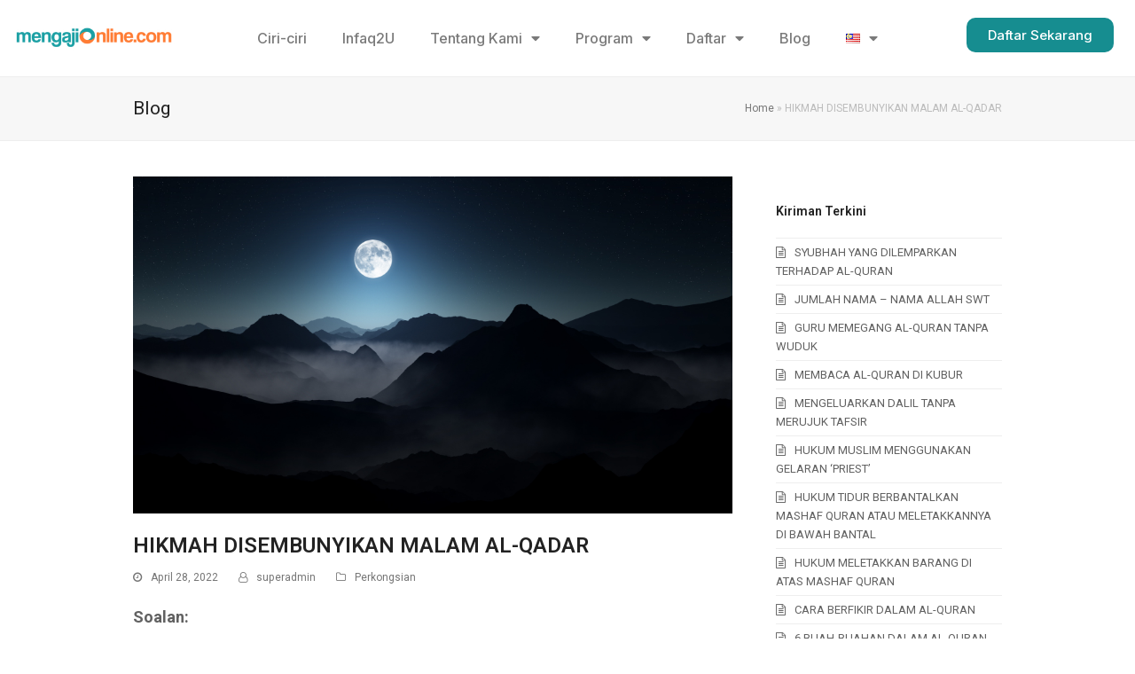

--- FILE ---
content_type: text/html; charset=UTF-8
request_url: https://mengajionline.com/hikmah-disembunyikan-malam-al-qadar/
body_size: 36965
content:
<!doctype html>
<html lang="ms-MY" itemscope itemtype="http://schema.org/WebPage">
<head><meta charset="UTF-8"><script>if(navigator.userAgent.match(/MSIE|Internet Explorer/i)||navigator.userAgent.match(/Trident\/7\..*?rv:11/i)){var href=document.location.href;if(!href.match(/[?&]nowprocket/)){if(href.indexOf("?")==-1){if(href.indexOf("#")==-1){document.location.href=href+"?nowprocket=1"}else{document.location.href=href.replace("#","?nowprocket=1#")}}else{if(href.indexOf("#")==-1){document.location.href=href+"&nowprocket=1"}else{document.location.href=href.replace("#","&nowprocket=1#")}}}}</script><script>class RocketLazyLoadScripts{constructor(e){this.triggerEvents=e,this.eventOptions={passive:!0},this.userEventListener=this.triggerListener.bind(this),this.delayedScripts={normal:[],async:[],defer:[]},this.allJQueries=[]}_addUserInteractionListener(e){this.triggerEvents.forEach((t=>window.addEventListener(t,e.userEventListener,e.eventOptions)))}_removeUserInteractionListener(e){this.triggerEvents.forEach((t=>window.removeEventListener(t,e.userEventListener,e.eventOptions)))}triggerListener(){this._removeUserInteractionListener(this),"loading"===document.readyState?document.addEventListener("DOMContentLoaded",this._loadEverythingNow.bind(this)):this._loadEverythingNow()}async _loadEverythingNow(){this._delayEventListeners(),this._delayJQueryReady(this),this._handleDocumentWrite(),this._registerAllDelayedScripts(),this._preloadAllScripts(),await this._loadScriptsFromList(this.delayedScripts.normal),await this._loadScriptsFromList(this.delayedScripts.defer),await this._loadScriptsFromList(this.delayedScripts.async),await this._triggerDOMContentLoaded(),await this._triggerWindowLoad(),window.dispatchEvent(new Event("rocket-allScriptsLoaded"))}_registerAllDelayedScripts(){document.querySelectorAll("script[type=rocketlazyloadscript]").forEach((e=>{e.hasAttribute("src")?e.hasAttribute("async")&&!1!==e.async?this.delayedScripts.async.push(e):e.hasAttribute("defer")&&!1!==e.defer||"module"===e.getAttribute("data-rocket-type")?this.delayedScripts.defer.push(e):this.delayedScripts.normal.push(e):this.delayedScripts.normal.push(e)}))}async _transformScript(e){return await this._requestAnimFrame(),new Promise((t=>{const n=document.createElement("script");let r;[...e.attributes].forEach((e=>{let t=e.nodeName;"type"!==t&&("data-rocket-type"===t&&(t="type",r=e.nodeValue),n.setAttribute(t,e.nodeValue))})),e.hasAttribute("src")?(n.addEventListener("load",t),n.addEventListener("error",t)):(n.text=e.text,t()),e.parentNode.replaceChild(n,e)}))}async _loadScriptsFromList(e){const t=e.shift();return t?(await this._transformScript(t),this._loadScriptsFromList(e)):Promise.resolve()}_preloadAllScripts(){var e=document.createDocumentFragment();[...this.delayedScripts.normal,...this.delayedScripts.defer,...this.delayedScripts.async].forEach((t=>{const n=t.getAttribute("src");if(n){const t=document.createElement("link");t.href=n,t.rel="preload",t.as="script",e.appendChild(t)}})),document.head.appendChild(e)}_delayEventListeners(){let e={};function t(t,n){!function(t){function n(n){return e[t].eventsToRewrite.indexOf(n)>=0?"rocket-"+n:n}e[t]||(e[t]={originalFunctions:{add:t.addEventListener,remove:t.removeEventListener},eventsToRewrite:[]},t.addEventListener=function(){arguments[0]=n(arguments[0]),e[t].originalFunctions.add.apply(t,arguments)},t.removeEventListener=function(){arguments[0]=n(arguments[0]),e[t].originalFunctions.remove.apply(t,arguments)})}(t),e[t].eventsToRewrite.push(n)}function n(e,t){let n=e[t];Object.defineProperty(e,t,{get:()=>n||function(){},set(r){e["rocket"+t]=n=r}})}t(document,"DOMContentLoaded"),t(window,"DOMContentLoaded"),t(window,"load"),t(window,"pageshow"),t(document,"readystatechange"),n(document,"onreadystatechange"),n(window,"onload"),n(window,"onpageshow")}_delayJQueryReady(e){let t=window.jQuery;Object.defineProperty(window,"jQuery",{get:()=>t,set(n){if(n&&n.fn&&!e.allJQueries.includes(n)){n.fn.ready=n.fn.init.prototype.ready=function(t){e.domReadyFired?t.bind(document)(n):document.addEventListener("rocket-DOMContentLoaded",(()=>t.bind(document)(n)))};const t=n.fn.on;n.fn.on=n.fn.init.prototype.on=function(){if(this[0]===window){function e(e){return e.split(" ").map((e=>"load"===e||0===e.indexOf("load.")?"rocket-jquery-load":e)).join(" ")}"string"==typeof arguments[0]||arguments[0]instanceof String?arguments[0]=e(arguments[0]):"object"==typeof arguments[0]&&Object.keys(arguments[0]).forEach((t=>{delete Object.assign(arguments[0],{[e(t)]:arguments[0][t]})[t]}))}return t.apply(this,arguments),this},e.allJQueries.push(n)}t=n}})}async _triggerDOMContentLoaded(){this.domReadyFired=!0,await this._requestAnimFrame(),document.dispatchEvent(new Event("rocket-DOMContentLoaded")),await this._requestAnimFrame(),window.dispatchEvent(new Event("rocket-DOMContentLoaded")),await this._requestAnimFrame(),document.dispatchEvent(new Event("rocket-readystatechange")),await this._requestAnimFrame(),document.rocketonreadystatechange&&document.rocketonreadystatechange()}async _triggerWindowLoad(){await this._requestAnimFrame(),window.dispatchEvent(new Event("rocket-load")),await this._requestAnimFrame(),window.rocketonload&&window.rocketonload(),await this._requestAnimFrame(),this.allJQueries.forEach((e=>e(window).trigger("rocket-jquery-load"))),window.dispatchEvent(new Event("rocket-pageshow")),await this._requestAnimFrame(),window.rocketonpageshow&&window.rocketonpageshow()}_handleDocumentWrite(){const e=new Map;document.write=document.writeln=function(t){const n=document.currentScript,r=document.createRange(),i=n.parentElement;let o=e.get(n);void 0===o&&(o=n.nextSibling,e.set(n,o));const a=document.createDocumentFragment();r.setStart(a,0),a.appendChild(r.createContextualFragment(t)),i.insertBefore(a,o)}}async _requestAnimFrame(){return new Promise((e=>requestAnimationFrame(e)))}static run(){const e=new RocketLazyLoadScripts(["keydown","mousemove","touchmove","touchstart","touchend","wheel"]);e._addUserInteractionListener(e)}}RocketLazyLoadScripts.run();</script>
	
<!-- Global site tag (gtag.js) - Google Ads: 654954846 -->
<script type="rocketlazyloadscript" async src="https://www.googletagmanager.com/gtag/js?id=AW-654954846"></script>
<script type="rocketlazyloadscript">
  window.dataLayer = window.dataLayer || [];
  function gtag(){dataLayer.push(arguments);}
  gtag('js', new Date());

  gtag('config', 'AW-654954846');
</script>

<script type="rocketlazyloadscript">
window.addEventListener('load',function(){
if(window.location.pathname=='/thank-you/'){

  gtag('event', 'conversion', {'send_to': 'AW-654954846/ovxBCKyW6s8DEN6ip7gC'});
}

})


</script>

<link rel="profile" href="http://gmpg.org/xfn/11">
<meta name='robots' content='index, follow, max-image-preview:large, max-snippet:-1, max-video-preview:-1' />
<meta name="generator" content="Total WordPress Theme v5.1.2">
<meta name="viewport" content="width=device-width, initial-scale=1">
<meta http-equiv="X-UA-Compatible" content="IE=edge" />

	<!-- This site is optimized with the Yoast SEO plugin v26.7 - https://yoast.com/wordpress/plugins/seo/ -->
	<title>HIKMAH DISEMBUNYIKAN MALAM AL-QADAR - Mengaji Online</title><style id="rocket-critical-css">button::-moz-focus-inner{padding:0;border:0}::placeholder{opacity:.5}@font-face{font-family:ticons;src:url(https://mengajionline.com/wp-content/themes/biztravel/assets/lib/ticons/fonts/ticons-webfont.eot);src:url(https://mengajionline.com/wp-content/themes/biztravel/assets/lib/ticons/fonts/ticons-webfont.eot?#iefix) format('embedded-opentype'),url(https://mengajionline.com/wp-content/themes/biztravel/assets/lib/ticons/fonts/ticons-webfont.woff2) format('woff2'),url(https://mengajionline.com/wp-content/themes/biztravel/assets/lib/ticons/fonts/ticons-webfont.woff) format('woff'),url(https://mengajionline.com/wp-content/themes/biztravel/assets/lib/ticons/fonts/ticons-webfont.ttf) format('truetype'),url(https://mengajionline.com/wp-content/themes/biztravel/assets/lib/ticons/fonts/ticons-webfont.svg#ticons) format('svg');font-weight:400;font-style:normal;font-display:swap}.ticon{display:inline-block;font:normal normal normal 14px/1 ticons;font-size:inherit;text-rendering:auto;-webkit-font-smoothing:antialiased;-moz-osx-font-smoothing:grayscale}.ticon-search:before{content:"\f002"}.ticon-clock-o:before{content:"\f017"}.ticon-chevron-up:before{content:"\f077"}.ticon-folder-o:before{content:"\f114"}.ticon-user-o:before{content:"\f2c0"}.elementor-screen-only,.screen-reader-text{height:1px;margin:-1px;overflow:hidden;padding:0;position:absolute;top:-10000em;width:1px;clip:rect(0,0,0,0);border:0}.elementor *,.elementor :after,.elementor :before{box-sizing:border-box}.elementor a{box-shadow:none;text-decoration:none}.elementor img{border:none;border-radius:0;box-shadow:none;height:auto;max-width:100%}@media (max-width:1024px){.elementor-widget-wrap .elementor-element.elementor-widget-tablet__width-initial{max-width:100%}}.elementor-element{--flex-direction:initial;--flex-wrap:initial;--justify-content:initial;--align-items:initial;--align-content:initial;--gap:initial;--flex-basis:initial;--flex-grow:initial;--flex-shrink:initial;--order:initial;--align-self:initial;align-self:var(--align-self);flex-basis:var(--flex-basis);flex-grow:var(--flex-grow);flex-shrink:var(--flex-shrink);order:var(--order)}.elementor-align-center{text-align:center}.elementor-align-center .elementor-button{width:auto}:root{--page-title-display:block}h1.entry-title{display:var(--page-title-display)}.elementor-section{position:relative}.elementor-section .elementor-container{display:flex;margin-left:auto;margin-right:auto;position:relative}@media (max-width:1024px){.elementor-section .elementor-container{flex-wrap:wrap}}.elementor-section.elementor-section-boxed>.elementor-container{max-width:1140px}.elementor-widget-wrap{align-content:flex-start;flex-wrap:wrap;position:relative;width:100%}.elementor:not(.elementor-bc-flex-widget) .elementor-widget-wrap{display:flex}.elementor-widget-wrap>.elementor-element{width:100%}.elementor-widget{position:relative}.elementor-column{display:flex;min-height:1px;position:relative}.elementor-column-gap-default>.elementor-column>.elementor-element-populated{padding:10px}@media (min-width:768px){.elementor-column.elementor-col-16{width:16.666%}.elementor-column.elementor-col-66{width:66.666%}}@media (max-width:767px){.elementor-column{width:100%}}@media (prefers-reduced-motion:no-preference){html{scroll-behavior:smooth}}.elementor-button{background-color:#69727d;border-radius:3px;color:#fff;display:inline-block;font-size:15px;line-height:1;padding:12px 24px;fill:#fff;text-align:center}.elementor-button:visited{color:#fff}.elementor-button-content-wrapper{display:flex;flex-direction:row;gap:5px;justify-content:center}.elementor-button-text{display:inline-block}.elementor-button span{text-decoration:inherit}@media (max-width:767px){.elementor .elementor-hidden-mobile{display:none}}@media (min-width:768px) and (max-width:1024px){.elementor .elementor-hidden-tablet{display:none}}.elementor-widget-image{text-align:center}.elementor-widget-image a{display:inline-block}.elementor-widget-image img{display:inline-block;vertical-align:middle}.elementor-item:after,.elementor-item:before{display:block;position:absolute}.elementor-item:not(:hover):not(:focus):not(.elementor-item-active):not(.highlighted):after,.elementor-item:not(:hover):not(:focus):not(.elementor-item-active):not(.highlighted):before{opacity:0}.e--pointer-underline .elementor-item:after,.e--pointer-underline .elementor-item:before{background-color:#3f444b;height:3px;left:0;width:100%;z-index:2}.e--pointer-underline .elementor-item:after{bottom:0;content:""}.elementor-nav-menu--main .elementor-nav-menu a{padding:13px 20px}.elementor-nav-menu--main .elementor-nav-menu ul{border-style:solid;border-width:0;padding:0;position:absolute;width:12em}.elementor-nav-menu--layout-horizontal{display:flex}.elementor-nav-menu--layout-horizontal .elementor-nav-menu{display:flex;flex-wrap:wrap}.elementor-nav-menu--layout-horizontal .elementor-nav-menu a{flex-grow:1;white-space:nowrap}.elementor-nav-menu--layout-horizontal .elementor-nav-menu>li{display:flex}.elementor-nav-menu--layout-horizontal .elementor-nav-menu>li ul{top:100%!important}.elementor-nav-menu--layout-horizontal .elementor-nav-menu>li:not(:first-child)>a{margin-inline-start:var(--e-nav-menu-horizontal-menu-item-margin)}.elementor-nav-menu--layout-horizontal .elementor-nav-menu>li:not(:first-child)>ul{left:var(--e-nav-menu-horizontal-menu-item-margin)!important}.elementor-nav-menu--layout-horizontal .elementor-nav-menu>li:not(:last-child)>a{margin-inline-end:var(--e-nav-menu-horizontal-menu-item-margin)}.elementor-nav-menu--layout-horizontal .elementor-nav-menu>li:not(:last-child):after{align-self:center;border-color:var(--e-nav-menu-divider-color,#000);border-left-style:var(--e-nav-menu-divider-style,solid);border-left-width:var(--e-nav-menu-divider-width,2px);content:var(--e-nav-menu-divider-content,none);height:var(--e-nav-menu-divider-height,35%)}.elementor-nav-menu__align-center .elementor-nav-menu{justify-content:center;margin-inline-end:auto;margin-inline-start:auto}.elementor-widget-nav-menu .elementor-widget-container{display:flex;flex-direction:column}.elementor-nav-menu{position:relative;z-index:2}.elementor-nav-menu:after{clear:both;content:" ";display:block;font:0/0 serif;height:0;overflow:hidden;visibility:hidden}.elementor-nav-menu,.elementor-nav-menu li,.elementor-nav-menu ul{display:block;line-height:normal;list-style:none;margin:0;padding:0}.elementor-nav-menu ul{display:none}.elementor-nav-menu a,.elementor-nav-menu li{position:relative}.elementor-nav-menu li{border-width:0}.elementor-nav-menu a{align-items:center;display:flex}.elementor-nav-menu a{line-height:20px;padding:10px 20px}.elementor-menu-toggle{align-items:center;background-color:rgba(0,0,0,.05);border:0 solid;border-radius:3px;color:#33373d;display:flex;font-size:var(--nav-menu-icon-size,22px);justify-content:center;padding:.25em}.elementor-menu-toggle:not(.elementor-active) .elementor-menu-toggle__icon--close{display:none}.elementor-nav-menu--dropdown{background-color:#fff;font-size:13px}.elementor-nav-menu--dropdown.elementor-nav-menu__container{margin-top:10px;overflow-x:hidden;overflow-y:auto;transform-origin:top}.elementor-nav-menu--dropdown.elementor-nav-menu__container .elementor-sub-item{font-size:.85em}.elementor-nav-menu--dropdown a{color:#33373d}ul.elementor-nav-menu--dropdown a{border-inline-start:8px solid transparent;text-shadow:none}.elementor-nav-menu--toggle{--menu-height:100vh}.elementor-nav-menu--toggle .elementor-menu-toggle:not(.elementor-active)+.elementor-nav-menu__container{max-height:0;overflow:hidden;transform:scaleY(0)}@media (max-width:1024px){.elementor-nav-menu--dropdown-tablet .elementor-nav-menu--main{display:none}}@media (min-width:1025px){.elementor-nav-menu--dropdown-tablet .elementor-menu-toggle,.elementor-nav-menu--dropdown-tablet .elementor-nav-menu--dropdown{display:none}.elementor-nav-menu--dropdown-tablet nav.elementor-nav-menu--dropdown.elementor-nav-menu__container{overflow-y:hidden}}@font-face{font-display:swap;font-family:eicons;src:url(https://mengajionline.com/wp-content/plugins/elementor/assets/lib/eicons/fonts/eicons.eot?5.35.0);src:url(https://mengajionline.com/wp-content/plugins/elementor/assets/lib/eicons/fonts/eicons.eot?5.35.0#iefix) format("embedded-opentype"),url(https://mengajionline.com/wp-content/plugins/elementor/assets/lib/eicons/fonts/eicons.woff2?5.35.0) format("woff2"),url(https://mengajionline.com/wp-content/plugins/elementor/assets/lib/eicons/fonts/eicons.woff?5.35.0) format("woff"),url(https://mengajionline.com/wp-content/plugins/elementor/assets/lib/eicons/fonts/eicons.ttf?5.35.0) format("truetype"),url(https://mengajionline.com/wp-content/plugins/elementor/assets/lib/eicons/fonts/eicons.svg?5.35.0#eicon) format("svg");font-weight:400;font-style:normal}[class*=" eicon-"]{display:inline-block;font-family:eicons;font-size:inherit;font-weight:400;font-style:normal;font-variant:normal;line-height:1;text-rendering:auto;-webkit-font-smoothing:antialiased;-moz-osx-font-smoothing:grayscale}.eicon-menu-bar:before{content:"\e816"}.eicon-close:before{content:"\e87f"}.elementor-kit-6114{--e-global-color-primary:#6EC1E4;--e-global-color-secondary:#54595F;--e-global-color-text:#7A7A7A;--e-global-color-accent:#61CE70;--e-global-typography-primary-font-family:"Roboto";--e-global-typography-primary-font-weight:600;--e-global-typography-secondary-font-family:"Roboto Slab";--e-global-typography-secondary-font-weight:400;--e-global-typography-text-font-family:"Roboto";--e-global-typography-text-font-weight:400;--e-global-typography-accent-font-family:"Roboto";--e-global-typography-accent-font-weight:500}.elementor-section.elementor-section-boxed>.elementor-container{max-width:1140px}.elementor-element{--widgets-spacing:20px 20px;--widgets-spacing-row:20px;--widgets-spacing-column:20px}h1.entry-title{display:var(--page-title-display)}@media (max-width:1024px){.elementor-section.elementor-section-boxed>.elementor-container{max-width:1024px}}@media (max-width:767px){.elementor-section.elementor-section-boxed>.elementor-container{max-width:767px}}.elementor-13720 .elementor-element.elementor-element-616f513:not(.elementor-motion-effects-element-type-background){background-color:#FFFFFF}.elementor-13720 .elementor-element.elementor-element-616f513>.elementor-container{max-width:1400px}.elementor-13720 .elementor-element.elementor-element-616f513{padding:10px 0px 10px 0px}.elementor-widget-nav-menu .elementor-nav-menu .elementor-item{font-family:var(--e-global-typography-primary-font-family),Sans-serif;font-weight:var(--e-global-typography-primary-font-weight)}.elementor-widget-nav-menu .elementor-nav-menu--main .elementor-item{color:var(--e-global-color-text);fill:var(--e-global-color-text)}.elementor-widget-nav-menu .elementor-nav-menu--main:not(.e--pointer-framed) .elementor-item:before,.elementor-widget-nav-menu .elementor-nav-menu--main:not(.e--pointer-framed) .elementor-item:after{background-color:var(--e-global-color-accent)}.elementor-widget-nav-menu{--e-nav-menu-divider-color:var( --e-global-color-text )}.elementor-widget-nav-menu .elementor-nav-menu--dropdown .elementor-item,.elementor-widget-nav-menu .elementor-nav-menu--dropdown .elementor-sub-item{font-family:var(--e-global-typography-accent-font-family),Sans-serif;font-weight:var(--e-global-typography-accent-font-weight)}.elementor-13720 .elementor-element.elementor-element-ba950c4 .elementor-menu-toggle{margin-left:auto}.elementor-13720 .elementor-element.elementor-element-ba950c4 .elementor-nav-menu .elementor-item{font-family:"Inter",Sans-serif;font-size:16px;font-weight:500}.elementor-13720 .elementor-element.elementor-element-ba950c4 .elementor-nav-menu--main .elementor-item{color:#7A7A7A;fill:#7A7A7A}.elementor-13720 .elementor-element.elementor-element-ba950c4 .elementor-nav-menu--main:not(.e--pointer-framed) .elementor-item:before,.elementor-13720 .elementor-element.elementor-element-ba950c4 .elementor-nav-menu--main:not(.e--pointer-framed) .elementor-item:after{background-color:#FF7C3400}.elementor-13720 .elementor-element.elementor-element-ba950c4 .elementor-nav-menu--dropdown .elementor-item,.elementor-13720 .elementor-element.elementor-element-ba950c4 .elementor-nav-menu--dropdown .elementor-sub-item{font-family:"Inter",Sans-serif;font-size:16px;font-weight:500}.elementor-widget-button .elementor-button{background-color:var(--e-global-color-accent);font-family:var(--e-global-typography-accent-font-family),Sans-serif;font-weight:var(--e-global-typography-accent-font-weight)}.elementor-13720 .elementor-element.elementor-element-75da52f .elementor-button{background-color:#168D90;font-family:"Inter",Sans-serif;font-weight:500;border-radius:10px 10px 10px 10px}.elementor-location-header:before{content:"";display:table;clear:both}@media (max-width:1024px){.elementor-13720 .elementor-element.elementor-element-ba950c4{width:var(--container-widget-width, 452.641px );max-width:452.641px;--container-widget-width:452.641px;--container-widget-flex-grow:0}}@media (max-width:1024px) and (min-width:768px){.elementor-13720 .elementor-element.elementor-element-4b7535e{width:30%}.elementor-13720 .elementor-element.elementor-element-c60c9eb{width:70%}.elementor-13720 .elementor-element.elementor-element-65e3201{width:30%}}@media (max-width:767px){.elementor-13720 .elementor-element.elementor-element-4b7535e{width:50%}.elementor-13720 .elementor-element.elementor-element-c60c9eb{width:50%}}.elementor-location-header:before{content:"";display:table;clear:both}html,body,div,span,iframe,h1,p,img,b,i,ul,li,form,article,aside,header,nav,section,time{margin:0;padding:0;border:0;outline:0;font-size:100%;font:inherit;vertical-align:baseline;font-family:inherit;font-style:inherit;font-weight:inherit}article,aside,header,nav,section{display:block}html{font-size:62.5%;-webkit-text-size-adjust:100%;-ms-text-size-adjust:100%}*,*:before,*:after{-webkit-box-sizing:border-box;-moz-box-sizing:border-box;box-sizing:border-box}article,aside,header,main,nav,section{display:block}a img{border:0}img{max-width:100%;height:auto}.screen-reader-text{clip:rect(1px,1px,1px,1px);position:absolute!important;height:1px;width:1px;overflow:hidden}.skip-to-content{position:absolute;left:8px;top:-46px;opacity:0;color:#1a73e8}body{background-color:#fff;font-family:-apple-system,BlinkMacSystemFont,"Segoe UI",Roboto,Helvetica,Arial,sans-serif,"Apple Color Emoji","Segoe UI Emoji","Segoe UI Symbol";font-size:13px;line-height:1.65;color:#616161}.container{width:980px}body.wpex-responsive .container{max-width:90%}.container{margin:0 auto}body.has-sidebar .content-area{width:69%;float:left;position:relative}#sidebar{width:26%;float:right}#outer-wrap{overflow:hidden}#wrap{position:relative}body.content-right-sidebar #content-wrap .content-area,.content-right-sidebar .content-area{float:left}body.content-right-sidebar #content-wrap #sidebar,.content-right-sidebar #sidebar{float:right}.wpex-clr::after{content:"";display:block;height:0;clear:both;visibility:hidden;zoom:1}p{margin:0 0 20px}i{font-style:italic}b{font-weight:bold}a{color:#1a73e8;text-decoration:none}h1{font-weight:600;color:#222;line-height:1.4;margin:30px 0 20px}h1{font-size:1.846em}ul{margin:0 0 20px 30px}button,input{font-size:100%;line-height:inherit;margin:0;vertical-align:baseline}input[type="search"]{display:inline-block;color:#616161;padding:6px 10px;font-family:inherit;font-weight:inherit;font-size:1em;line-height:1.65;max-width:100%;border:1px solid #e1e1e1;background:#fff;border-radius:3px;text-align:inherit;-webkit-appearance:none;-moz-appearance:none;appearance:none}input[type="search"]::-webkit-search-decoration,input[type="search"]::-webkit-search-cancel-button,input[type="search"]::-webkit-search-results-button,input[type="search"]::-webkit-search-results-decoration{display:none}input:-webkit-autofill{-webkit-box-shadow:0 0 0px 1000px #f7f7f7 inset}::-webkit-input-placeholder{color:inherit;opacity:0.7}:-moz-placeholder{color:inherit;opacity:0.7}::-moz-placeholder{color:inherit;opacity:0.7}:-ms-input-placeholder{color:inherit;opacity:0.7}@supports (-webkit-overflow-scrolling:touch){input[type="search"]{font-size:16px}}button{display:inline-block;background-color:#1a73e8;color:#fff;padding:.538em 1.077em;font-family:inherit;font-size:.923em;font-weight:400;margin:0;border:0;line-height:1.65;-webkit-appearance:none;-webkit-font-smoothing:inherit;text-decoration:none!important;max-width:100%;border-radius:3px}.wpex-site-overlay{position:fixed;top:0;left:0;width:100%;height:100%;z-index:9999;opacity:0;visibility:hidden;background-color:rgba(0,0,0,0.65)}#post-media{position:relative}.meta{list-style:none;margin:0}.meta li{margin-top:0;margin-bottom:0}.meta li .ticon{margin-right:10px}.meta:not(.meta-vertical) li{display:inline-block;margin-right:20px}.meta a{color:inherit;text-decoration:none}.meta time{display:inline}#site-scroll-top{height:35px;line-height:35px;width:35px;font-size:16px;z-index:998}.site-breadcrumbs{color:#bcbcbc}.site-breadcrumbs a{color:#777}.entry-title{display:block;line-height:1.4;margin:0;font-family:inherit;font-size:1.077em;font-weight:600;color:#222;overflow-wrap:break-word;word-wrap:break-word;letter-spacing:normal;font-style:normal;text-transform:none}.widget ul{list-style:none}.widget ul:not(.wpex-row){margin:0}.widget ul li a{overflow-wrap:break-word;word-wrap:break-word}.widget_recent_entries a{color:inherit}.fb_iframe_widget{display:block!important}.sidebar-widget-icons .widget_recent_entries a:before{margin-right:10px;font-family:"ticons";display:inline-block}.sidebar-widget-icons .widget_recent_entries a:before{content:"\f0f6"}#site-scroll-top{font-family:'ticons'}.sidebar-widget-icons .widget_recent_entries a:before{font-family:"ticons";font-weight:normal;font-style:normal;letter-spacing:normal;text-rendering:auto;-webkit-font-smoothing:antialiased;-moz-osx-font-smoothing:grayscale}@media only screen and (max-width:959px){body.has-sidebar .content-area,#sidebar{width:100%;max-width:none}}@media only screen and (max-width:767px){body.has-sidebar .content-area,#sidebar{float:none;width:100%!important}}.wpex-heading{display:block;font-weight:600;line-height:1.4;color:#222;margin:0;padding:0;font-family:inherit;letter-spacing:inherit;font-style:inherit;font-size:inherit;text-transform:none}.wpex-bordered-list ul,.wpex-bordered-list{margin:0;list-style:none}.wpex-bordered-list li{padding:5px 0;border-bottom:1px solid #eee}.wpex-bordered-list li:first-child{border-top:1px solid #eee}.wpex-bg-gray-100{background-color:#f7f7f7}.wpex-border-gray-200{border-color:#eee}.wpex-border-solid{border-style:solid}.wpex-border-t{border-top-width:1px}.wpex-border-b{border-bottom-width:1px}.wpex-box-content{-webkit-box-sizing:content-box;box-sizing:content-box}.wpex-hidden{display:none}.wpex-block{display:block}.wpex-inherit-font-family{font-family:inherit}.wpex-not-italic{font-style:normal}.wpex-text-sm{font-size:.923em}.wpex-text-md{font-size:1.077em}.wpex-text-2xl{font-size:1.615em}.wpex-text-3xl{font-size:1.846em}.wpex-font-normal{font-weight:400}.wpex-tracking-normal{letter-spacing:0}.wpex-leading-normal{line-height:1.5}.wpex-first-mt-0>:first-child{margin-top:0}.wpex-last-mr-0>:last-child{margin-right:0}.wpex-m-0{margin:0}.wpex-mb-10{margin-bottom:10px}.wpex-mt-20{margin-top:20px}.wpex-mb-20{margin-bottom:20px}.wpex-mr-25{margin-right:25px}.wpex-mb-25{margin-bottom:25px}.wpex-mb-30{margin-bottom:30px}.wpex-mb-40{margin-bottom:40px}.wpex-opacity-0{opacity:0}.wpex-overflow-hidden{overflow:hidden}.wpex-py-20{padding-top:20px;padding-bottom:20px}.wpex-fixed{position:fixed}.wpex-relative{position:relative}.wpex-right-0{right:0}.wpex-bottom-0{bottom:0}.wpex-text-center{text-align:center}.wpex-text-gray-500{color:#9e9e9e}.wpex-text-gray-600{color:#757575}.wpex-text-gray-700{color:#616161}.wpex-text-gray-900{color:#222}.wpex-no-underline{text-decoration:none!important}.wpex-align-middle{vertical-align:middle}.wpex-invisible{visibility:hidden}@media only screen and (min-width:768px){.wpex-md-flex{display:-webkit-box;display:-ms-flexbox;display:flex}.wpex-md-text-right{text-align:right}.wpex-md-items-center{-webkit-box-align:center;-ms-flex-align:center;align-items:center}.wpex-md-flex-wrap{-ms-flex-wrap:wrap;flex-wrap:wrap}.wpex-md-justify-between{-webkit-box-pack:justify;-ms-flex-pack:justify;justify-content:space-between}.wpex-md-mr-15{margin-right:15px}}body .wpex-round{border-radius:9999px}</style><link rel="preload" as="style" href="https://fonts.googleapis.com/css?family=Roboto%3A100%2C100italic%2C200%2C200italic%2C300%2C300italic%2C400%2C400italic%2C500%2C500italic%2C600%2C600italic%2C700%2C700italic%2C800%2C800italic%2C900%2C900italic%7CInter%3A100%2C100italic%2C200%2C200italic%2C300%2C300italic%2C400%2C400italic%2C500%2C500italic%2C600%2C600italic%2C700%2C700italic%2C800%2C800italic%2C900%2C900italic&#038;display=swap" /><link rel="stylesheet" href="https://fonts.googleapis.com/css?family=Roboto%3A100%2C100italic%2C200%2C200italic%2C300%2C300italic%2C400%2C400italic%2C500%2C500italic%2C600%2C600italic%2C700%2C700italic%2C800%2C800italic%2C900%2C900italic%7CInter%3A100%2C100italic%2C200%2C200italic%2C300%2C300italic%2C400%2C400italic%2C500%2C500italic%2C600%2C600italic%2C700%2C700italic%2C800%2C800italic%2C900%2C900italic&#038;display=swap" media="print" onload="this.media='all'" /><noscript><link rel="preload" href="https://fonts.googleapis.com/css?family=Roboto%3A100%2C100italic%2C200%2C200italic%2C300%2C300italic%2C400%2C400italic%2C500%2C500italic%2C600%2C600italic%2C700%2C700italic%2C800%2C800italic%2C900%2C900italic%7CInter%3A100%2C100italic%2C200%2C200italic%2C300%2C300italic%2C400%2C400italic%2C500%2C500italic%2C600%2C600italic%2C700%2C700italic%2C800%2C800italic%2C900%2C900italic&#038;display=swap" data-rocket-async="style" as="style" onload="this.onload=null;this.rel='stylesheet'" /></noscript><link rel="preload" href="https://mengajionline.com/wp-content/cache/min/1/9877c46e666e32748fb4ff151724384a.css" data-rocket-async="style" as="style" onload="this.onload=null;this.rel='stylesheet'" media="all" data-minify="1" />
	<meta name="description" content="Soalan:          Assalamualaikum w.b.t. Saya ada satu soalan. Apakah hikmah dirahsiakan malam al-Qadar (lailatul qadar)? Terima kasih. Jawapan: Waalaikumussalam" />
	<link rel="canonical" href="https://mengajionline.com/hikmah-disembunyikan-malam-al-qadar/" />
	<meta property="og:locale" content="ms_MY" />
	<meta property="og:type" content="article" />
	<meta property="og:title" content="HIKMAH DISEMBUNYIKAN MALAM AL-QADAR - Mengaji Online" />
	<meta property="og:description" content="Soalan:          Assalamualaikum w.b.t. Saya ada satu soalan. Apakah hikmah dirahsiakan malam al-Qadar (lailatul qadar)? Terima kasih. Jawapan: Waalaikumussalam w.b.t. Alhamdulillah, segala puji bagi Allah SWT, selawat dan salam kepada junjungan besar Nabi Muhammad SAW, isteri dan ahli keluarga Baginda, para sahabat Baginda serta orang-orang yang mengikuti jejak langkah Baginda sehingga Hari Kiamat. Kami mulakan&hellip;" />
	<meta property="og:url" content="https://mengajionline.com/hikmah-disembunyikan-malam-al-qadar/" />
	<meta property="og:site_name" content="Mengaji Online" />
	<meta property="article:publisher" content="https://facebook.com/mengajionlineofficial" />
	<meta property="article:published_time" content="2022-04-28T05:27:47+00:00" />
	<meta property="og:image" content="https://mengajionline.com/wp-content/uploads/2022/04/873CEDD4-27B8-47F2-9766-750A85BBF98C.jpeg" />
	<meta property="og:image:width" content="1920" />
	<meta property="og:image:height" content="1080" />
	<meta property="og:image:type" content="image/jpeg" />
	<meta name="author" content="superadmin" />
	<meta name="twitter:card" content="summary_large_image" />
	<meta name="twitter:creator" content="@Mengaji_Online" />
	<meta name="twitter:site" content="@Mengaji_Online" />
	<meta name="twitter:label1" content="Written by" />
	<meta name="twitter:data1" content="superadmin" />
	<meta name="twitter:label2" content="Est. reading time" />
	<meta name="twitter:data2" content="6 minit" />
	<script type="application/ld+json" class="yoast-schema-graph">{"@context":"https://schema.org","@graph":[{"@type":"Article","@id":"https://mengajionline.com/hikmah-disembunyikan-malam-al-qadar/#article","isPartOf":{"@id":"https://mengajionline.com/hikmah-disembunyikan-malam-al-qadar/"},"author":{"name":"superadmin","@id":"https://mengajionline.com/#/schema/person/bbb2ebde4b2c52116cdf0553a2786b14"},"headline":"HIKMAH DISEMBUNYIKAN MALAM AL-QADAR","datePublished":"2022-04-28T05:27:47+00:00","mainEntityOfPage":{"@id":"https://mengajionline.com/hikmah-disembunyikan-malam-al-qadar/"},"wordCount":1123,"publisher":{"@id":"https://mengajionline.com/#organization"},"image":{"@id":"https://mengajionline.com/hikmah-disembunyikan-malam-al-qadar/#primaryimage"},"thumbnailUrl":"https://mengajionline.com/wp-content/uploads/2022/04/873CEDD4-27B8-47F2-9766-750A85BBF98C.jpeg","articleSection":["Perkongsian"],"inLanguage":"ms-MY"},{"@type":"WebPage","@id":"https://mengajionline.com/hikmah-disembunyikan-malam-al-qadar/","url":"https://mengajionline.com/hikmah-disembunyikan-malam-al-qadar/","name":"HIKMAH DISEMBUNYIKAN MALAM AL-QADAR - Mengaji Online","isPartOf":{"@id":"https://mengajionline.com/#website"},"primaryImageOfPage":{"@id":"https://mengajionline.com/hikmah-disembunyikan-malam-al-qadar/#primaryimage"},"image":{"@id":"https://mengajionline.com/hikmah-disembunyikan-malam-al-qadar/#primaryimage"},"thumbnailUrl":"https://mengajionline.com/wp-content/uploads/2022/04/873CEDD4-27B8-47F2-9766-750A85BBF98C.jpeg","datePublished":"2022-04-28T05:27:47+00:00","breadcrumb":{"@id":"https://mengajionline.com/hikmah-disembunyikan-malam-al-qadar/#breadcrumb"},"inLanguage":"ms-MY","potentialAction":[{"@type":"ReadAction","target":["https://mengajionline.com/hikmah-disembunyikan-malam-al-qadar/"]}]},{"@type":"ImageObject","inLanguage":"ms-MY","@id":"https://mengajionline.com/hikmah-disembunyikan-malam-al-qadar/#primaryimage","url":"https://mengajionline.com/wp-content/uploads/2022/04/873CEDD4-27B8-47F2-9766-750A85BBF98C.jpeg","contentUrl":"https://mengajionline.com/wp-content/uploads/2022/04/873CEDD4-27B8-47F2-9766-750A85BBF98C.jpeg","width":1920,"height":1080},{"@type":"BreadcrumbList","@id":"https://mengajionline.com/hikmah-disembunyikan-malam-al-qadar/#breadcrumb","itemListElement":[{"@type":"ListItem","position":1,"name":"Home","item":"https://mengajionline.com/"},{"@type":"ListItem","position":2,"name":"HIKMAH DISEMBUNYIKAN MALAM AL-QADAR"}]},{"@type":"WebSite","@id":"https://mengajionline.com/#website","url":"https://mengajionline.com/","name":"MENGAJI ONLINE","description":"Pendekatan yang paling mudah untuk pelajar al-Quran merentasi masa, jarak, dan komitmen.","publisher":{"@id":"https://mengajionline.com/#organization"},"potentialAction":[{"@type":"SearchAction","target":{"@type":"EntryPoint","urlTemplate":"https://mengajionline.com/?s={search_term_string}"},"query-input":{"@type":"PropertyValueSpecification","valueRequired":true,"valueName":"search_term_string"}}],"inLanguage":"ms-MY"},{"@type":"Organization","@id":"https://mengajionline.com/#organization","name":"Kini Lebih Mudah & Bersistematik Belajar Mengaji Al-Quran, Tajwid, Tadabbur Dan Lain-lain Dengan Aplikasi Mengaji Online Pertama Di Dunia.","url":"https://mengajionline.com/","logo":{"@type":"ImageObject","inLanguage":"ms-MY","@id":"https://mengajionline.com/#/schema/logo/image/","url":"https://mengajionline.com/wp-content/uploads/2023/02/thumbnail-web-background-putih.jpg","contentUrl":"https://mengajionline.com/wp-content/uploads/2023/02/thumbnail-web-background-putih.jpg","width":1280,"height":762,"caption":"Kini Lebih Mudah & Bersistematik Belajar Mengaji Al-Quran, Tajwid, Tadabbur Dan Lain-lain Dengan Aplikasi Mengaji Online Pertama Di Dunia."},"image":{"@id":"https://mengajionline.com/#/schema/logo/image/"},"sameAs":["https://facebook.com/mengajionlineofficial","https://x.com/Mengaji_Online","https://instagram.com/mengajionlineofficial","https://tiktok.com/@mengajionline","https://youtube.com/channel/UCiiPDomS_LWNYv7qe2cZAIQ"]},{"@type":"Person","@id":"https://mengajionline.com/#/schema/person/bbb2ebde4b2c52116cdf0553a2786b14","name":"superadmin"}]}</script>
	<!-- / Yoast SEO plugin. -->


<link rel='dns-prefetch' href='//www.googletagmanager.com' />
<link href='https://fonts.gstatic.com' crossorigin rel='preconnect' />
<link rel="alternate" type="application/rss+xml" title="Suapan Mengaji Online &raquo;" href="https://mengajionline.com/feed/" />
<link rel="alternate" type="application/rss+xml" title="Suapan Ulasan Mengaji Online &raquo;" href="https://mengajionline.com/comments/feed/" />
<link rel="alternate" title="oEmbed (JSON)" type="application/json+oembed" href="https://mengajionline.com/wp-json/oembed/1.0/embed?url=https%3A%2F%2Fmengajionline.com%2Fhikmah-disembunyikan-malam-al-qadar%2F&#038;lang=ms" />
<link rel="alternate" title="oEmbed (XML)" type="text/xml+oembed" href="https://mengajionline.com/wp-json/oembed/1.0/embed?url=https%3A%2F%2Fmengajionline.com%2Fhikmah-disembunyikan-malam-al-qadar%2F&#038;format=xml&#038;lang=ms" />
<style id='wp-img-auto-sizes-contain-inline-css'>
img:is([sizes=auto i],[sizes^="auto," i]){contain-intrinsic-size:3000px 1500px}
/*# sourceURL=wp-img-auto-sizes-contain-inline-css */
</style>
<style id='classic-theme-styles-inline-css'>
/*! This file is auto-generated */
.wp-block-button__link{color:#fff;background-color:#32373c;border-radius:9999px;box-shadow:none;text-decoration:none;padding:calc(.667em + 2px) calc(1.333em + 2px);font-size:1.125em}.wp-block-file__button{background:#32373c;color:#fff;text-decoration:none}
/*# sourceURL=/wp-includes/css/classic-themes.min.css */
</style>







<link rel='preload'  href='https://mengajionline.com/wp-content/themes/biztravel/assets/css/wpex-mobile-menu-breakpoint-max.css?ver=5.1.2' data-rocket-async="style" as="style" onload="this.onload=null;this.rel='stylesheet'" media='only screen and (max-width:959px)' />
<link rel='preload'  href='https://mengajionline.com/wp-content/themes/biztravel/assets/css/wpex-mobile-menu-breakpoint-min.css?ver=5.1.2' data-rocket-async="style" as="style" onload="this.onload=null;this.rel='stylesheet'" media='only screen and (min-width:960px)' />


















<style id='rocket-lazyload-inline-css'>
.rll-youtube-player{position:relative;padding-bottom:56.23%;height:0;overflow:hidden;max-width:100%;}.rll-youtube-player iframe{position:absolute;top:0;left:0;width:100%;height:100%;z-index:100;background:0 0}.rll-youtube-player img{bottom:0;display:block;left:0;margin:auto;max-width:100%;width:100%;position:absolute;right:0;top:0;border:none;height:auto;cursor:pointer;-webkit-transition:.4s all;-moz-transition:.4s all;transition:.4s all}.rll-youtube-player img:hover{-webkit-filter:brightness(75%)}.rll-youtube-player .play{height:72px;width:72px;left:50%;top:50%;margin-left:-36px;margin-top:-36px;position:absolute;background:url(https://mengajionline.com/wp-content/plugins/wp-rocket/assets/img/youtube.png) no-repeat;cursor:pointer}.wp-has-aspect-ratio .rll-youtube-player{position:absolute;padding-bottom:0;width:100%;height:100%;top:0;bottom:0;left:0;right:0}
/*# sourceURL=rocket-lazyload-inline-css */
</style>







<script src="https://mengajionline.com/wp-includes/js/jquery/jquery.min.js?ver=3.7.1" id="jquery-core-js" defer></script>
<script src="https://mengajionline.com/wp-includes/js/jquery/jquery-migrate.min.js?ver=3.4.1" id="jquery-migrate-js" defer></script>
<script data-minify="1" src="https://mengajionline.com/wp-content/cache/min/1/wp-content/plugins/addon-elements-for-elementor-page-builder/assets/js/iconHelper.js?ver=1767026471" id="eae-iconHelper-js" defer></script>
<link rel="https://api.w.org/" href="https://mengajionline.com/wp-json/" /><link rel="alternate" title="JSON" type="application/json" href="https://mengajionline.com/wp-json/wp/v2/posts/5936" /><link rel="EditURI" type="application/rsd+xml" title="RSD" href="https://mengajionline.com/xmlrpc.php?rsd" />
<meta name="generator" content="WordPress 6.9" />
<link rel='shortlink' href='https://mengajionline.com/?p=5936' />
<meta name="generator" content="Site Kit by Google 1.170.0" /><!-- Google Site Verfication -->
<meta name="google-site-verification" content="VshT6tq4Zs5k8fTi2l_XkScnLOzCqaPKcl5uGFp206Y" />
<!-- End Google Site Verfication -->



<!-- Meta Pixel Code -->
<script type="rocketlazyloadscript">
  !function(f,b,e,v,n,t,s)
  {if(f.fbq)return;n=f.fbq=function(){n.callMethod?
  n.callMethod.apply(n,arguments):n.queue.push(arguments)};
  if(!f._fbq)f._fbq=n;n.push=n;n.loaded=!0;n.version='2.0';
  n.queue=[];t=b.createElement(e);t.async=!0;
  t.src=v;s=b.getElementsByTagName(e)[0];
  s.parentNode.insertBefore(t,s)}(window, document,'script',
  'https://connect.facebook.net/en_US/fbevents.js');
  fbq('init', '319866589178703'); 
  fbq('track', 'PageView');
</script>
<noscript>
  <img height="1" width="1" style="display:none"
       src="https://www.facebook.com/tr?id=319866589178703&ev=PageView&noscript=1"/>
</noscript>
<!-- End Meta Pixel Code -->


<!-- Tiktok pixel -->
<script type="rocketlazyloadscript">
!function (w, d, t) {
  w.TiktokAnalyticsObject=t;var ttq=w[t]=w[t]||[];ttq.methods=["page","track","identify","instances","debug","on","off","once","ready","alias","group","enableCookie","disableCookie"],ttq.setAndDefer=function(t,e){t[e]=function(){t.push([e].concat(Array.prototype.slice.call(arguments,0)))}};for(var i=0;i<ttq.methods.length;i++)ttq.setAndDefer(ttq,ttq.methods[i]);ttq.instance=function(t){for(var e=ttq._i[t]||[],n=0;n<ttq.methods.length;n++)ttq.setAndDefer(e,ttq.methods[n]);return e},ttq.load=function(e,n){var i="https://analytics.tiktok.com/i18n/pixel/events.js";ttq._i=ttq._i||{},ttq._i[e]=[],ttq._i[e]._u=i,ttq._t=ttq._t||{},ttq._t[e]=+new Date,ttq._o=ttq._o||{},ttq._o[e]=n||{};var o=document.createElement("script");o.type="text/javascript",o.async=!0,o.src=i+"?sdkid="+e+"&lib="+t;var a=document.getElementsByTagName("script")[0];a.parentNode.insertBefore(o,a)};

  ttq.load('CME2E1JC77U483ARVT9G');
  ttq.page();
}(window, document, 'ttq');
</script>
<!-- End Tiktok pixel -->



<!-- Google tag (gtag.js) -->
<script type="rocketlazyloadscript" async src="https://www.googletagmanager.com/gtag/js?id=AW-654954846"></script>
<script type="rocketlazyloadscript">
  window.dataLayer = window.dataLayer || [];
  function gtag(){dataLayer.push(arguments);}
  gtag('js', new Date());

  gtag('config', 'AW-654954846');
</script>

<!-- Google tag (gtag.js) -->
<script type="rocketlazyloadscript" async src="https://www.googletagmanager.com/gtag/js?id=G-6DTY75W6SL"></script>
<script type="rocketlazyloadscript">
  window.dataLayer = window.dataLayer || [];
  function gtag(){dataLayer.push(arguments);}
  gtag('js', new Date());

  gtag('config', 'G-6DTY75W6SL');
</script><link rel="preload" href="https://mengajionline.com/wp-content/themes/biztravel/assets/lib/ticons/fonts/ticons-webfont.woff2" type="font/woff2" as="font" crossorigin><meta name="generator" content="Elementor 3.33.2; features: additional_custom_breakpoints; settings: css_print_method-external, google_font-enabled, font_display-swap">
<meta name="theme-color" content="#45d7db" />
<meta name="facebook-domain-verification" content="slr92ts8rs65ek7e3s2xbwe4ni2e9e" />


			<style>
				.e-con.e-parent:nth-of-type(n+4):not(.e-lazyloaded):not(.e-no-lazyload),
				.e-con.e-parent:nth-of-type(n+4):not(.e-lazyloaded):not(.e-no-lazyload) * {
					background-image: none !important;
				}
				@media screen and (max-height: 1024px) {
					.e-con.e-parent:nth-of-type(n+3):not(.e-lazyloaded):not(.e-no-lazyload),
					.e-con.e-parent:nth-of-type(n+3):not(.e-lazyloaded):not(.e-no-lazyload) * {
						background-image: none !important;
					}
				}
				@media screen and (max-height: 640px) {
					.e-con.e-parent:nth-of-type(n+2):not(.e-lazyloaded):not(.e-no-lazyload),
					.e-con.e-parent:nth-of-type(n+2):not(.e-lazyloaded):not(.e-no-lazyload) * {
						background-image: none !important;
					}
				}
			</style>
			<script type="rocketlazyloadscript">  // Hook untuk detect bila mana-mana borang Fluent Forms dihantar
  document.addEventListener('ff_submission_success', function(event) {
    // Trigger Google Ads Conversion Tracking
    gtag('event', 'conversion', {'send_to': 'AW-654954846/LGh1CP6fzoEaEN6ip7gC'});
    console.log('Google Ads Conversion Triggered for Form ID:', event.detail.formId);
  });
</script><script type="rocketlazyloadscript" data-rocket-type="text/javascript">
    (function(c,l,a,r,i,t,y){
        c[a]=c[a]||function(){(c[a].q=c[a].q||[]).push(arguments)};
        t=l.createElement(r);t.async=1;t.src="https://www.clarity.ms/tag/"+i;
        y=l.getElementsByTagName(r)[0];y.parentNode.insertBefore(t,y);
    })(window, document, "clarity", "script", "n0csbj2vfg");
</script><link rel="icon" href="https://mengajionline.com/wp-content/uploads/2022/11/aplikasi-mengaji-online-100x100.png" sizes="32x32" />
<link rel="icon" href="https://mengajionline.com/wp-content/uploads/2022/11/aplikasi-mengaji-online-300x300.png" sizes="192x192" />
<link rel="apple-touch-icon" href="https://mengajionline.com/wp-content/uploads/2022/11/aplikasi-mengaji-online-300x300.png" />
<meta name="msapplication-TileImage" content="https://mengajionline.com/wp-content/uploads/2022/11/aplikasi-mengaji-online-300x300.png" />
<style data-type="wpex-css" id="wpex-css">.has-accent-background-color{background-color:#1a73e8}.has-accent-color{color:#1a73e8}</style><noscript><style id="rocket-lazyload-nojs-css">.rll-youtube-player, [data-lazy-src]{display:none !important;}</style></noscript><script type="rocketlazyloadscript">
/*! loadCSS rel=preload polyfill. [c]2017 Filament Group, Inc. MIT License */
(function(w){"use strict";if(!w.loadCSS){w.loadCSS=function(){}}
var rp=loadCSS.relpreload={};rp.support=(function(){var ret;try{ret=w.document.createElement("link").relList.supports("preload")}catch(e){ret=!1}
return function(){return ret}})();rp.bindMediaToggle=function(link){var finalMedia=link.media||"all";function enableStylesheet(){link.media=finalMedia}
if(link.addEventListener){link.addEventListener("load",enableStylesheet)}else if(link.attachEvent){link.attachEvent("onload",enableStylesheet)}
setTimeout(function(){link.rel="stylesheet";link.media="only x"});setTimeout(enableStylesheet,3000)};rp.poly=function(){if(rp.support()){return}
var links=w.document.getElementsByTagName("link");for(var i=0;i<links.length;i++){var link=links[i];if(link.rel==="preload"&&link.getAttribute("as")==="style"&&!link.getAttribute("data-loadcss")){link.setAttribute("data-loadcss",!0);rp.bindMediaToggle(link)}}};if(!rp.support()){rp.poly();var run=w.setInterval(rp.poly,500);if(w.addEventListener){w.addEventListener("load",function(){rp.poly();w.clearInterval(run)})}else if(w.attachEvent){w.attachEvent("onload",function(){rp.poly();w.clearInterval(run)})}}
if(typeof exports!=="undefined"){exports.loadCSS=loadCSS}
else{w.loadCSS=loadCSS}}(typeof global!=="undefined"?global:this))
</script><style id='global-styles-inline-css'>
:root{--wp--preset--aspect-ratio--square: 1;--wp--preset--aspect-ratio--4-3: 4/3;--wp--preset--aspect-ratio--3-4: 3/4;--wp--preset--aspect-ratio--3-2: 3/2;--wp--preset--aspect-ratio--2-3: 2/3;--wp--preset--aspect-ratio--16-9: 16/9;--wp--preset--aspect-ratio--9-16: 9/16;--wp--preset--color--black: #000000;--wp--preset--color--cyan-bluish-gray: #abb8c3;--wp--preset--color--white: #ffffff;--wp--preset--color--pale-pink: #f78da7;--wp--preset--color--vivid-red: #cf2e2e;--wp--preset--color--luminous-vivid-orange: #ff6900;--wp--preset--color--luminous-vivid-amber: #fcb900;--wp--preset--color--light-green-cyan: #7bdcb5;--wp--preset--color--vivid-green-cyan: #00d084;--wp--preset--color--pale-cyan-blue: #8ed1fc;--wp--preset--color--vivid-cyan-blue: #0693e3;--wp--preset--color--vivid-purple: #9b51e0;--wp--preset--gradient--vivid-cyan-blue-to-vivid-purple: linear-gradient(135deg,rgb(6,147,227) 0%,rgb(155,81,224) 100%);--wp--preset--gradient--light-green-cyan-to-vivid-green-cyan: linear-gradient(135deg,rgb(122,220,180) 0%,rgb(0,208,130) 100%);--wp--preset--gradient--luminous-vivid-amber-to-luminous-vivid-orange: linear-gradient(135deg,rgb(252,185,0) 0%,rgb(255,105,0) 100%);--wp--preset--gradient--luminous-vivid-orange-to-vivid-red: linear-gradient(135deg,rgb(255,105,0) 0%,rgb(207,46,46) 100%);--wp--preset--gradient--very-light-gray-to-cyan-bluish-gray: linear-gradient(135deg,rgb(238,238,238) 0%,rgb(169,184,195) 100%);--wp--preset--gradient--cool-to-warm-spectrum: linear-gradient(135deg,rgb(74,234,220) 0%,rgb(151,120,209) 20%,rgb(207,42,186) 40%,rgb(238,44,130) 60%,rgb(251,105,98) 80%,rgb(254,248,76) 100%);--wp--preset--gradient--blush-light-purple: linear-gradient(135deg,rgb(255,206,236) 0%,rgb(152,150,240) 100%);--wp--preset--gradient--blush-bordeaux: linear-gradient(135deg,rgb(254,205,165) 0%,rgb(254,45,45) 50%,rgb(107,0,62) 100%);--wp--preset--gradient--luminous-dusk: linear-gradient(135deg,rgb(255,203,112) 0%,rgb(199,81,192) 50%,rgb(65,88,208) 100%);--wp--preset--gradient--pale-ocean: linear-gradient(135deg,rgb(255,245,203) 0%,rgb(182,227,212) 50%,rgb(51,167,181) 100%);--wp--preset--gradient--electric-grass: linear-gradient(135deg,rgb(202,248,128) 0%,rgb(113,206,126) 100%);--wp--preset--gradient--midnight: linear-gradient(135deg,rgb(2,3,129) 0%,rgb(40,116,252) 100%);--wp--preset--font-size--small: 13px;--wp--preset--font-size--medium: 20px;--wp--preset--font-size--large: 36px;--wp--preset--font-size--x-large: 42px;--wp--preset--spacing--20: 0.44rem;--wp--preset--spacing--30: 0.67rem;--wp--preset--spacing--40: 1rem;--wp--preset--spacing--50: 1.5rem;--wp--preset--spacing--60: 2.25rem;--wp--preset--spacing--70: 3.38rem;--wp--preset--spacing--80: 5.06rem;--wp--preset--shadow--natural: 6px 6px 9px rgba(0, 0, 0, 0.2);--wp--preset--shadow--deep: 12px 12px 50px rgba(0, 0, 0, 0.4);--wp--preset--shadow--sharp: 6px 6px 0px rgba(0, 0, 0, 0.2);--wp--preset--shadow--outlined: 6px 6px 0px -3px rgb(255, 255, 255), 6px 6px rgb(0, 0, 0);--wp--preset--shadow--crisp: 6px 6px 0px rgb(0, 0, 0);}:where(.is-layout-flex){gap: 0.5em;}:where(.is-layout-grid){gap: 0.5em;}body .is-layout-flex{display: flex;}.is-layout-flex{flex-wrap: wrap;align-items: center;}.is-layout-flex > :is(*, div){margin: 0;}body .is-layout-grid{display: grid;}.is-layout-grid > :is(*, div){margin: 0;}:where(.wp-block-columns.is-layout-flex){gap: 2em;}:where(.wp-block-columns.is-layout-grid){gap: 2em;}:where(.wp-block-post-template.is-layout-flex){gap: 1.25em;}:where(.wp-block-post-template.is-layout-grid){gap: 1.25em;}.has-black-color{color: var(--wp--preset--color--black) !important;}.has-cyan-bluish-gray-color{color: var(--wp--preset--color--cyan-bluish-gray) !important;}.has-white-color{color: var(--wp--preset--color--white) !important;}.has-pale-pink-color{color: var(--wp--preset--color--pale-pink) !important;}.has-vivid-red-color{color: var(--wp--preset--color--vivid-red) !important;}.has-luminous-vivid-orange-color{color: var(--wp--preset--color--luminous-vivid-orange) !important;}.has-luminous-vivid-amber-color{color: var(--wp--preset--color--luminous-vivid-amber) !important;}.has-light-green-cyan-color{color: var(--wp--preset--color--light-green-cyan) !important;}.has-vivid-green-cyan-color{color: var(--wp--preset--color--vivid-green-cyan) !important;}.has-pale-cyan-blue-color{color: var(--wp--preset--color--pale-cyan-blue) !important;}.has-vivid-cyan-blue-color{color: var(--wp--preset--color--vivid-cyan-blue) !important;}.has-vivid-purple-color{color: var(--wp--preset--color--vivid-purple) !important;}.has-black-background-color{background-color: var(--wp--preset--color--black) !important;}.has-cyan-bluish-gray-background-color{background-color: var(--wp--preset--color--cyan-bluish-gray) !important;}.has-white-background-color{background-color: var(--wp--preset--color--white) !important;}.has-pale-pink-background-color{background-color: var(--wp--preset--color--pale-pink) !important;}.has-vivid-red-background-color{background-color: var(--wp--preset--color--vivid-red) !important;}.has-luminous-vivid-orange-background-color{background-color: var(--wp--preset--color--luminous-vivid-orange) !important;}.has-luminous-vivid-amber-background-color{background-color: var(--wp--preset--color--luminous-vivid-amber) !important;}.has-light-green-cyan-background-color{background-color: var(--wp--preset--color--light-green-cyan) !important;}.has-vivid-green-cyan-background-color{background-color: var(--wp--preset--color--vivid-green-cyan) !important;}.has-pale-cyan-blue-background-color{background-color: var(--wp--preset--color--pale-cyan-blue) !important;}.has-vivid-cyan-blue-background-color{background-color: var(--wp--preset--color--vivid-cyan-blue) !important;}.has-vivid-purple-background-color{background-color: var(--wp--preset--color--vivid-purple) !important;}.has-black-border-color{border-color: var(--wp--preset--color--black) !important;}.has-cyan-bluish-gray-border-color{border-color: var(--wp--preset--color--cyan-bluish-gray) !important;}.has-white-border-color{border-color: var(--wp--preset--color--white) !important;}.has-pale-pink-border-color{border-color: var(--wp--preset--color--pale-pink) !important;}.has-vivid-red-border-color{border-color: var(--wp--preset--color--vivid-red) !important;}.has-luminous-vivid-orange-border-color{border-color: var(--wp--preset--color--luminous-vivid-orange) !important;}.has-luminous-vivid-amber-border-color{border-color: var(--wp--preset--color--luminous-vivid-amber) !important;}.has-light-green-cyan-border-color{border-color: var(--wp--preset--color--light-green-cyan) !important;}.has-vivid-green-cyan-border-color{border-color: var(--wp--preset--color--vivid-green-cyan) !important;}.has-pale-cyan-blue-border-color{border-color: var(--wp--preset--color--pale-cyan-blue) !important;}.has-vivid-cyan-blue-border-color{border-color: var(--wp--preset--color--vivid-cyan-blue) !important;}.has-vivid-purple-border-color{border-color: var(--wp--preset--color--vivid-purple) !important;}.has-vivid-cyan-blue-to-vivid-purple-gradient-background{background: var(--wp--preset--gradient--vivid-cyan-blue-to-vivid-purple) !important;}.has-light-green-cyan-to-vivid-green-cyan-gradient-background{background: var(--wp--preset--gradient--light-green-cyan-to-vivid-green-cyan) !important;}.has-luminous-vivid-amber-to-luminous-vivid-orange-gradient-background{background: var(--wp--preset--gradient--luminous-vivid-amber-to-luminous-vivid-orange) !important;}.has-luminous-vivid-orange-to-vivid-red-gradient-background{background: var(--wp--preset--gradient--luminous-vivid-orange-to-vivid-red) !important;}.has-very-light-gray-to-cyan-bluish-gray-gradient-background{background: var(--wp--preset--gradient--very-light-gray-to-cyan-bluish-gray) !important;}.has-cool-to-warm-spectrum-gradient-background{background: var(--wp--preset--gradient--cool-to-warm-spectrum) !important;}.has-blush-light-purple-gradient-background{background: var(--wp--preset--gradient--blush-light-purple) !important;}.has-blush-bordeaux-gradient-background{background: var(--wp--preset--gradient--blush-bordeaux) !important;}.has-luminous-dusk-gradient-background{background: var(--wp--preset--gradient--luminous-dusk) !important;}.has-pale-ocean-gradient-background{background: var(--wp--preset--gradient--pale-ocean) !important;}.has-electric-grass-gradient-background{background: var(--wp--preset--gradient--electric-grass) !important;}.has-midnight-gradient-background{background: var(--wp--preset--gradient--midnight) !important;}.has-small-font-size{font-size: var(--wp--preset--font-size--small) !important;}.has-medium-font-size{font-size: var(--wp--preset--font-size--medium) !important;}.has-large-font-size{font-size: var(--wp--preset--font-size--large) !important;}.has-x-large-font-size{font-size: var(--wp--preset--font-size--x-large) !important;}
/*# sourceURL=global-styles-inline-css */
</style>

</head>

<body class="wp-singular post-template-default single single-post postid-5936 single-format-standard wp-embed-responsive wp-theme-biztravel wp-child-theme-biztravel-child wpex-theme wpex-responsive full-width-main-layout no-composer wpex-live-site content-right-sidebar has-sidebar post-in-category-perkongsian sidebar-widget-icons hasnt-overlay-header wpex-mobile-toggle-menu-icon_buttons has-mobile-menu comment-avatars-disabled wpex-share-p-horizontal elementor-default elementor-kit-6114">

	
	
	<div class="wpex-site-overlay"></div>
<a href="#content" class="skip-to-content">skip to Main Content</a><span data-ls_id="#site_top"></span>
	<div id="outer-wrap" class="wpex-clr">

		
		<div id="wrap" class="wpex-clr">

			

		<header data-elementor-type="header" data-elementor-id="13720" class="elementor elementor-13720 elementor-location-header" data-elementor-post-type="elementor_library">
					<section class="has_eae_slider elementor-section elementor-top-section elementor-element elementor-element-616f513 elementor-section-boxed elementor-section-height-default elementor-section-height-default" data-eae-slider="22254" data-id="616f513" data-element_type="section" data-settings="{&quot;background_background&quot;:&quot;classic&quot;}">
						<div class="elementor-container elementor-column-gap-default">
					<div class="has_eae_slider elementor-column elementor-col-16 elementor-top-column elementor-element elementor-element-4b7535e" data-eae-slider="46239" data-id="4b7535e" data-element_type="column">
			<div class="elementor-widget-wrap elementor-element-populated">
						<div class="elementor-element elementor-element-7bcdb1a elementor-widget elementor-widget-image" data-id="7bcdb1a" data-element_type="widget" data-widget_type="image.default">
				<div class="elementor-widget-container">
																<a href="/">
							<img width="600" height="138" src="data:image/svg+xml,%3Csvg%20xmlns='http://www.w3.org/2000/svg'%20viewBox='0%200%20600%20138'%3E%3C/svg%3E" class="attachment-full size-full wp-image-9281" alt="" data-lazy-srcset="https://mengajionline.com/wp-content/uploads/2023/01/Mengajionline-logo-Border-600-x-138.png 600w, https://mengajionline.com/wp-content/uploads/2023/01/Mengajionline-logo-Border-600-x-138-300x69.png 300w" data-lazy-sizes="(max-width: 600px) 100vw, 600px" data-lazy-src="https://mengajionline.com/wp-content/uploads/2023/01/Mengajionline-logo-Border-600-x-138.png" /><noscript><img width="600" height="138" src="https://mengajionline.com/wp-content/uploads/2023/01/Mengajionline-logo-Border-600-x-138.png" class="attachment-full size-full wp-image-9281" alt="" srcset="https://mengajionline.com/wp-content/uploads/2023/01/Mengajionline-logo-Border-600-x-138.png 600w, https://mengajionline.com/wp-content/uploads/2023/01/Mengajionline-logo-Border-600-x-138-300x69.png 300w" sizes="(max-width: 600px) 100vw, 600px" /></noscript>								</a>
															</div>
				</div>
					</div>
		</div>
				<div class="has_eae_slider elementor-column elementor-col-66 elementor-top-column elementor-element elementor-element-c60c9eb" data-eae-slider="90111" data-id="c60c9eb" data-element_type="column">
			<div class="elementor-widget-wrap elementor-element-populated">
						<div class="elementor-element elementor-element-ba950c4 elementor-nav-menu__align-center elementor-widget-tablet__width-initial elementor-nav-menu--dropdown-tablet elementor-nav-menu__text-align-aside elementor-nav-menu--toggle elementor-nav-menu--burger elementor-widget elementor-widget-nav-menu" data-id="ba950c4" data-element_type="widget" data-settings="{&quot;layout&quot;:&quot;horizontal&quot;,&quot;submenu_icon&quot;:{&quot;value&quot;:&quot;&lt;i class=\&quot;fas fa-caret-down\&quot; aria-hidden=\&quot;true\&quot;&gt;&lt;\/i&gt;&quot;,&quot;library&quot;:&quot;fa-solid&quot;},&quot;toggle&quot;:&quot;burger&quot;}" data-widget_type="nav-menu.default">
				<div class="elementor-widget-container">
								<nav aria-label="Menu" class="elementor-nav-menu--main elementor-nav-menu__container elementor-nav-menu--layout-horizontal e--pointer-underline e--animation-fade">
				<ul id="menu-1-ba950c4" class="elementor-nav-menu"><li class="menu-item menu-item-type-post_type menu-item-object-page menu-item-13725"><a href="https://mengajionline.com/new/ciri-ciri/" class="elementor-item">Ciri-ciri</a></li>
<li class="menu-item menu-item-type-custom menu-item-object-custom menu-item-13735"><a href="https://www.infaq2u.com/" class="elementor-item">Infaq2U</a></li>
<li class="menu-item menu-item-type-custom menu-item-object-custom menu-item-has-children menu-item-13726"><a href="#" class="elementor-item elementor-item-anchor">Tentang Kami</a>
<ul class="sub-menu elementor-nav-menu--dropdown">
	<li class="menu-item menu-item-type-custom menu-item-object-custom menu-item-13727"><a href="/tentang-kami/" class="elementor-sub-item">Tentang MO</a></li>
	<li class="menu-item menu-item-type-custom menu-item-object-custom menu-item-13729"><a href="/sejarah-kami/" class="elementor-sub-item">Sejarah MO</a></li>
	<li class="menu-item menu-item-type-custom menu-item-object-custom menu-item-13730"><a href="/visi-dan-misi/" class="elementor-sub-item">Visi &#038; Misi</a></li>
	<li class="menu-item menu-item-type-custom menu-item-object-custom menu-item-13728"><a href="/berita/" class="elementor-sub-item">Berita</a></li>
</ul>
</li>
<li class="menu-item menu-item-type-custom menu-item-object-custom menu-item-has-children menu-item-13731"><a href="#" class="elementor-item elementor-item-anchor">Program</a>
<ul class="sub-menu elementor-nav-menu--dropdown">
	<li class="menu-item menu-item-type-custom menu-item-object-custom menu-item-13733"><a href="/download-percuma/" class="elementor-sub-item">Percuma</a></li>
	<li class="menu-item menu-item-type-custom menu-item-object-custom menu-item-13732"><a href="/produk/" class="elementor-sub-item">Produk</a></li>
</ul>
</li>
<li class="menu-item menu-item-type-custom menu-item-object-custom menu-item-has-children menu-item-13737"><a href="#" class="elementor-item elementor-item-anchor">Daftar</a>
<ul class="sub-menu elementor-nav-menu--dropdown">
	<li class="menu-item menu-item-type-custom menu-item-object-custom menu-item-13736"><a href="/borang-penyertaan/" class="elementor-sub-item">Jadi Pelajar</a></li>
	<li class="menu-item menu-item-type-custom menu-item-object-custom menu-item-13738"><a href="/mohon-jadi-guru/" class="elementor-sub-item">Jadi Guru</a></li>
</ul>
</li>
<li class="menu-item menu-item-type-custom menu-item-object-custom menu-item-13734"><a href="/perkongsian-nota-al-quran-yang-berkaitan/" class="elementor-item">Blog</a></li>
<li class="pll-parent-menu-item menu-item menu-item-type-custom menu-item-object-custom current-menu-parent menu-item-has-children menu-item-13773"><a href="#pll_switcher" class="elementor-item elementor-item-anchor"><img src="data:image/svg+xml,%3Csvg%20xmlns='http://www.w3.org/2000/svg'%20viewBox='0%200%2016%2011'%3E%3C/svg%3E" alt="Bahasa Melayu" width="16" height="11" style="width: 16px; height: 11px;" data-lazy-src="[data-uri]" /><noscript><img src="[data-uri]" alt="Bahasa Melayu" width="16" height="11" style="width: 16px; height: 11px;" /></noscript></a>
<ul class="sub-menu elementor-nav-menu--dropdown">
	<li class="lang-item lang-item-246 lang-item-ms current-lang lang-item-first menu-item menu-item-type-custom menu-item-object-custom menu-item-13773-ms"><a href="https://mengajionline.com/hikmah-disembunyikan-malam-al-qadar/" hreflang="ms-MY" lang="ms-MY" class="elementor-sub-item"><img src="data:image/svg+xml,%3Csvg%20xmlns='http://www.w3.org/2000/svg'%20viewBox='0%200%2016%2011'%3E%3C/svg%3E" alt="Bahasa Melayu" width="16" height="11" style="width: 16px; height: 11px;" data-lazy-src="[data-uri]" /><noscript><img src="[data-uri]" alt="Bahasa Melayu" width="16" height="11" style="width: 16px; height: 11px;" /></noscript></a></li>
	<li class="lang-item lang-item-249 lang-item-id no-translation menu-item menu-item-type-custom menu-item-object-custom menu-item-13773-id"><a href="https://mengajionline.com/id/ngaji-quran-indonesia/" hreflang="id-ID" lang="id-ID" class="elementor-sub-item"><img src="data:image/svg+xml,%3Csvg%20xmlns='http://www.w3.org/2000/svg'%20viewBox='0%200%2016%2011'%3E%3C/svg%3E" alt="Bahasa Indonesia" width="16" height="11" style="width: 16px; height: 11px;" data-lazy-src="[data-uri]" /><noscript><img src="[data-uri]" alt="Bahasa Indonesia" width="16" height="11" style="width: 16px; height: 11px;" /></noscript></a></li>
	<li class="lang-item lang-item-321 lang-item-en no-translation menu-item menu-item-type-custom menu-item-object-custom menu-item-13773-en"><a href="https://mengajionline.com/en/learn-the-quran/" hreflang="en-US" lang="en-US" class="elementor-sub-item"><img src="data:image/svg+xml,%3Csvg%20xmlns='http://www.w3.org/2000/svg'%20viewBox='0%200%2016%2011'%3E%3C/svg%3E" alt="English" width="16" height="11" style="width: 16px; height: 11px;" data-lazy-src="[data-uri]" /><noscript><img src="[data-uri]" alt="English" width="16" height="11" style="width: 16px; height: 11px;" /></noscript></a></li>
</ul>
</li>
</ul>			</nav>
					<div class="elementor-menu-toggle" role="button" tabindex="0" aria-label="Menu Toggle" aria-expanded="false">
			<i aria-hidden="true" role="presentation" class="elementor-menu-toggle__icon--open eicon-menu-bar"></i><i aria-hidden="true" role="presentation" class="elementor-menu-toggle__icon--close eicon-close"></i>		</div>
					<nav class="elementor-nav-menu--dropdown elementor-nav-menu__container" aria-hidden="true">
				<ul id="menu-2-ba950c4" class="elementor-nav-menu"><li class="menu-item menu-item-type-post_type menu-item-object-page menu-item-13725"><a href="https://mengajionline.com/new/ciri-ciri/" class="elementor-item" tabindex="-1">Ciri-ciri</a></li>
<li class="menu-item menu-item-type-custom menu-item-object-custom menu-item-13735"><a href="https://www.infaq2u.com/" class="elementor-item" tabindex="-1">Infaq2U</a></li>
<li class="menu-item menu-item-type-custom menu-item-object-custom menu-item-has-children menu-item-13726"><a href="#" class="elementor-item elementor-item-anchor" tabindex="-1">Tentang Kami</a>
<ul class="sub-menu elementor-nav-menu--dropdown">
	<li class="menu-item menu-item-type-custom menu-item-object-custom menu-item-13727"><a href="/tentang-kami/" class="elementor-sub-item" tabindex="-1">Tentang MO</a></li>
	<li class="menu-item menu-item-type-custom menu-item-object-custom menu-item-13729"><a href="/sejarah-kami/" class="elementor-sub-item" tabindex="-1">Sejarah MO</a></li>
	<li class="menu-item menu-item-type-custom menu-item-object-custom menu-item-13730"><a href="/visi-dan-misi/" class="elementor-sub-item" tabindex="-1">Visi &#038; Misi</a></li>
	<li class="menu-item menu-item-type-custom menu-item-object-custom menu-item-13728"><a href="/berita/" class="elementor-sub-item" tabindex="-1">Berita</a></li>
</ul>
</li>
<li class="menu-item menu-item-type-custom menu-item-object-custom menu-item-has-children menu-item-13731"><a href="#" class="elementor-item elementor-item-anchor" tabindex="-1">Program</a>
<ul class="sub-menu elementor-nav-menu--dropdown">
	<li class="menu-item menu-item-type-custom menu-item-object-custom menu-item-13733"><a href="/download-percuma/" class="elementor-sub-item" tabindex="-1">Percuma</a></li>
	<li class="menu-item menu-item-type-custom menu-item-object-custom menu-item-13732"><a href="/produk/" class="elementor-sub-item" tabindex="-1">Produk</a></li>
</ul>
</li>
<li class="menu-item menu-item-type-custom menu-item-object-custom menu-item-has-children menu-item-13737"><a href="#" class="elementor-item elementor-item-anchor" tabindex="-1">Daftar</a>
<ul class="sub-menu elementor-nav-menu--dropdown">
	<li class="menu-item menu-item-type-custom menu-item-object-custom menu-item-13736"><a href="/borang-penyertaan/" class="elementor-sub-item" tabindex="-1">Jadi Pelajar</a></li>
	<li class="menu-item menu-item-type-custom menu-item-object-custom menu-item-13738"><a href="/mohon-jadi-guru/" class="elementor-sub-item" tabindex="-1">Jadi Guru</a></li>
</ul>
</li>
<li class="menu-item menu-item-type-custom menu-item-object-custom menu-item-13734"><a href="/perkongsian-nota-al-quran-yang-berkaitan/" class="elementor-item" tabindex="-1">Blog</a></li>
<li class="pll-parent-menu-item menu-item menu-item-type-custom menu-item-object-custom current-menu-parent menu-item-has-children menu-item-13773"><a href="#pll_switcher" class="elementor-item elementor-item-anchor" tabindex="-1"><img src="data:image/svg+xml,%3Csvg%20xmlns='http://www.w3.org/2000/svg'%20viewBox='0%200%2016%2011'%3E%3C/svg%3E" alt="Bahasa Melayu" width="16" height="11" style="width: 16px; height: 11px;" data-lazy-src="[data-uri]" /><noscript><img src="[data-uri]" alt="Bahasa Melayu" width="16" height="11" style="width: 16px; height: 11px;" /></noscript></a>
<ul class="sub-menu elementor-nav-menu--dropdown">
	<li class="lang-item lang-item-246 lang-item-ms current-lang lang-item-first menu-item menu-item-type-custom menu-item-object-custom menu-item-13773-ms"><a href="https://mengajionline.com/hikmah-disembunyikan-malam-al-qadar/" hreflang="ms-MY" lang="ms-MY" class="elementor-sub-item" tabindex="-1"><img src="data:image/svg+xml,%3Csvg%20xmlns='http://www.w3.org/2000/svg'%20viewBox='0%200%2016%2011'%3E%3C/svg%3E" alt="Bahasa Melayu" width="16" height="11" style="width: 16px; height: 11px;" data-lazy-src="[data-uri]" /><noscript><img src="[data-uri]" alt="Bahasa Melayu" width="16" height="11" style="width: 16px; height: 11px;" /></noscript></a></li>
	<li class="lang-item lang-item-249 lang-item-id no-translation menu-item menu-item-type-custom menu-item-object-custom menu-item-13773-id"><a href="https://mengajionline.com/id/ngaji-quran-indonesia/" hreflang="id-ID" lang="id-ID" class="elementor-sub-item" tabindex="-1"><img src="data:image/svg+xml,%3Csvg%20xmlns='http://www.w3.org/2000/svg'%20viewBox='0%200%2016%2011'%3E%3C/svg%3E" alt="Bahasa Indonesia" width="16" height="11" style="width: 16px; height: 11px;" data-lazy-src="[data-uri]" /><noscript><img src="[data-uri]" alt="Bahasa Indonesia" width="16" height="11" style="width: 16px; height: 11px;" /></noscript></a></li>
	<li class="lang-item lang-item-321 lang-item-en no-translation menu-item menu-item-type-custom menu-item-object-custom menu-item-13773-en"><a href="https://mengajionline.com/en/learn-the-quran/" hreflang="en-US" lang="en-US" class="elementor-sub-item" tabindex="-1"><img src="data:image/svg+xml,%3Csvg%20xmlns='http://www.w3.org/2000/svg'%20viewBox='0%200%2016%2011'%3E%3C/svg%3E" alt="English" width="16" height="11" style="width: 16px; height: 11px;" data-lazy-src="[data-uri]" /><noscript><img src="[data-uri]" alt="English" width="16" height="11" style="width: 16px; height: 11px;" /></noscript></a></li>
</ul>
</li>
</ul>			</nav>
						</div>
				</div>
					</div>
		</div>
				<div class="has_eae_slider elementor-column elementor-col-16 elementor-top-column elementor-element elementor-element-65e3201 elementor-hidden-tablet elementor-hidden-mobile" data-eae-slider="10408" data-id="65e3201" data-element_type="column">
			<div class="elementor-widget-wrap elementor-element-populated">
						<div class="elementor-element elementor-element-75da52f elementor-align-center elementor-widget elementor-widget-button" data-id="75da52f" data-element_type="widget" data-widget_type="button.default">
				<div class="elementor-widget-container">
									<div class="elementor-button-wrapper">
					<a class="elementor-button elementor-button-link elementor-size-sm" href="/borang-penyertaan/">
						<span class="elementor-button-content-wrapper">
									<span class="elementor-button-text">Daftar Sekarang</span>
					</span>
					</a>
				</div>
								</div>
				</div>
					</div>
		</div>
					</div>
		</section>
				</header>
		

			
			<main id="main" class="site-main wpex-clr">

				
<header class="page-header default-page-header wpex-supports-mods has-aside wpex-relative wpex-mb-40 wpex-bg-gray-100 wpex-py-20 wpex-border-t wpex-border-b wpex-border-solid wpex-border-gray-200 wpex-text-gray-700">

	
	<div class="page-header-inner container wpex-md-flex wpex-md-flex-wrap wpex-md-items-center wpex-md-justify-between">
<div class="page-header-content wpex-md-mr-15">

<span class="page-header-title wpex-block wpex-m-0 wpex-inherit-font-family wpex-not-italic wpex-tracking-normal wpex-leading-normal wpex-font-normal wpex-text-2xl wpex-text-gray-900">

	<span>Blog</span>

</span>

</div>
<div class="page-header-aside wpex-md-text-right"><nav class="site-breadcrumbs position-page_header_aside wpex-text-sm" aria-label="You are here:"><span class="breadcrumb-trail wpex-clr"><span><span><a href="https://mengajionline.com/">Home</a></span> » <span class="breadcrumb_last" aria-current="page">HIKMAH DISEMBUNYIKAN MALAM AL-QADAR</span></span></span></nav></div></div>

	
</header>


	<div id="content-wrap" class="container wpex-clr">

		
		<div id="primary" class="content-area wpex-clr">

			
			<div id="content" class="site-content wpex-clr">

				
				
<article id="single-blocks" class="single-blog-article wpex-first-mt-0 wpex-clr">

	
	<div id="post-media" class="single-blog-media single-media wpex-mb-20">

	<img loading="lazy" class="blog-single-media-img wpex-align-middle" itemprop="image" src="data:image/svg+xml,%3Csvg%20xmlns='http://www.w3.org/2000/svg'%20viewBox='0%200%201920%201080'%3E%3C/svg%3E" alt="" width="1920" height="1080" data-lazy-src="https://mengajionline.com/wp-content/uploads/2022/04/873CEDD4-27B8-47F2-9766-750A85BBF98C.jpeg" /><noscript><img loading="lazy" class="blog-single-media-img wpex-align-middle" itemprop="image" src="https://mengajionline.com/wp-content/uploads/2022/04/873CEDD4-27B8-47F2-9766-750A85BBF98C.jpeg" alt="" width="1920" height="1080" /></noscript>

</div>


<header class="single-blog-header wpex-mb-10">
	<h1 class="single-post-title entry-title wpex-text-3xl" itemprop="headline">HIKMAH DISEMBUNYIKAN MALAM AL-QADAR</h1>
</header>
<ul class="meta wpex-text-sm wpex-text-gray-600 wpex-mb-20 wpex-last-mr-0">

	
		
			<li class="meta-date"><span class="ticon ticon-clock-o" aria-hidden="true"></span><time class="updated" datetime="2022-04-28" itemprop="datePublished" pubdate>April 28, 2022</time></li>

		
	
		
			<li class="meta-author"><span class="ticon ticon-user-o" aria-hidden="true"></span><span class="vcard author" itemprop="name"><span class="fn"><a href="https://mengajionline.com/author/superadmin/" title="Dikirim oleh superadmin" rel="author" itemprop="author" itemscope="itemscope" itemtype="http://schema.org/Person">superadmin</a></span></span></li>

		
	
		
			<li class="meta-category"><span class="ticon ticon-folder-o" aria-hidden="true"></span><a class="term-200" href="https://mengajionline.com/category/perkongsian/">Perkongsian</a></li>

		
	
		
			
		
	
</ul>
<div class="single-blog-content entry wpex-mt-20 wpex-mb-40 wpex-clr" itemprop="text"><p><span style="font-size: 18px;"><strong>Soalan:          </strong></span></p>
<p><span style="font-size: 18px;">Assalamualaikum w.b.t. Saya ada satu soalan. Apakah hikmah dirahsiakan malam al-Qadar (lailatul qadar)? Terima kasih.</span></p>
<p><span style="font-size: 18px;"><strong>Jawapan:</strong></span></p>
<p><span style="font-size: 18px;">Waalaikumussalam w.b.t.</span></p>
<p><span style="font-size: 18px;">Alhamdulillah, segala puji bagi Allah SWT, selawat dan salam kepada junjungan besar Nabi Muhammad SAW, isteri dan ahli keluarga Baginda, para sahabat Baginda serta orang-orang yang mengikuti jejak langkah Baginda sehingga Hari Kiamat.</span></p>
<p><span style="font-size: 18px;">Kami mulakan dengan firman Allah SWT:</span></p>
<p><span style="font-size: 18px;">إِنَّا أَنزَلْنَاهُ فِي لَيْلَةِ الْقَدْرِ (1) وَمَا أَدْرَاكَ مَا لَيْلَةُ الْقَدْرِ (2) لَيْلَةُ الْقَدْرِ خَيْرٌ مِّنْ أَلْفِ شَهْرٍ</span></p>
<p><span style="font-size: 18px;"><strong>Maksudnya:</strong> “<em>Sesungguhnya Kami telah menurunkan (al-Quran) pada malam al-Qadar (1) Dan adakah kamu mengetahui akan kebesaran malam al-Qadar itu? (2) Malam al-Qadar itu lebih baik daripada seribu bulan</em>.”<a href="https://maktabahalbakri.com/1031-hikmah-disembunyikan-malam-al-qadar/#_ftn1" name="_ftnref1">[1]</a></span></p>
<p><span style="font-size: 18px;">Imam al-Nawawi menyatakan, para ashab kami — yakni ulama dalam kalangan mazhab Syafi‘i — dan selain mereka menyebutkan bahawa ia merupakan sebaik-baik malam dalam setahun. Ayat “لَيْلَةُ الْقَدْرِ خَيْرٌ مِّنْ أَلْفِ شَهْرٍ” bermaksud malam itu lebih daripada seribu bulan yang tiada di dalamnya lailatul qadar. Selain itu, lailatul qadar ini juga adalah khusus buat umat ini, yang Allah SWT tambahkan kemuliaan kepada mereka, yang tidak ada pada umat sebelumnya.<a href="https://maktabahalbakri.com/1031-hikmah-disembunyikan-malam-al-qadar/#_ftn2" name="_ftnref2">[2]</a></span></p>
<p><span style="font-size: 18px;">Secara umumnya, para ulama berbeza pendapat dalam menentukan waktu berlakunya lailatul qadar kepada perbezaan pendapat yang sangat banyak, sehinggakan terdapat lebih daripada 40 pendapat dinukilkan dalam <em>Fath al-Bari</em>. Walau bagaimanapun, <strong>kami berpendapat bahawa lailatul qadar itu berlaku pada salah satu malam ganjil daripada sepuluh malam terakhir dalam bulan Ramadhan.</strong> Inilah pendapat yang lebih selamat dan meraikan semua pendapat yang ada. Justeru, carilah dan perbanyakkanlah ibadah dengan bersungguh-sungguh pada sepuluh malam ini lebih daripada kebiasaan. Mudah-mudahan kita dipertemukan dengan lailatul qadar. Terdapat riwayat daripada Aisyah R.Anha, bahawa Rasulullah SAW bersabda:</span></p>
<p><span style="font-size: 18px;">تَحَرَّوْا لَيْلَةَ القَدْرِ فِي الوِتْرِ مِنَ العَشْرِ الأَوَاخِرِ مِنْ رَمَضَانَ</span></p>
<p><span style="font-size: 18px;"><strong>Maksudnya</strong>: “<em>Carilah Lailatul Qadar pada malam ganjil di sepuluh malam yang terakhir bulan Ramadhan</em>.”<a href="https://maktabahalbakri.com/1031-hikmah-disembunyikan-malam-al-qadar/#_ftn3" name="_ftnref3">[3]</a></span></p>
<p><span style="font-size: 18px;">Selain itu, terdapat riwayat daripada ‘Ubadah bin al-Samit, beliau berkata:</span></p>
<p><span style="font-size: 18px;">أَنَّ رَسُولَ اللهِ صَلَّى اللهُ عَلَيْهِ وَسَلَّمَ خَرَجَ يُخْبِرُ بِلَيْلَةِ القَدْرِ، فَتَلاَحَى رَجُلاَنِ مِنَ الـمُسْلِمِينَ فَقَالَ: إِنِّي خَرَجْتُ لِأُخْبِرَكُمْ بِلَيْلَةِ القَدْرِ، وَإِنَّهُ تَلاَحَى فُلاَنٌ وَفُلاَنٌ، فَـرُفِعَتْ، وَعَسَى أَنْ يَكُونَ خَيْرًا لَكُمْ، التَمِسُوهَا فِي السَّبْعِ وَالتِّسْعِ وَالخَمْسِ</span></p>
<p><span style="font-size: 18px;"><strong>Maksudnya</strong>: “<em>Rasulullah SAW keluar untuk mengkhabarkan berkenaan lailatul qadar, ketika itu dua lelaki Muslim sedang bertelagah, maka Rasulullah SAW bersabda: ‘Aku keluar untuk mengkhabarkan kepada kamu tentang lailatul qadar, tapi si fulan dan si fulan bertelagah, lalu ilmu tentang lailatul qadar diangkat; boleh jadi ia merupakan yang terbaik untuk kamu. Carilah lailatul qadar pada malam 27, 29 dan 25 daripada sepuluh malam terakhir dalam bulan Ramadhan.’</em>”<a href="https://maktabahalbakri.com/1031-hikmah-disembunyikan-malam-al-qadar/#_ftn4" name="_ftnref4">[4]</a></span></p>
<p>&nbsp;</p>
<p><span style="font-size: 18px;"><img fetchpriority="high" decoding="async" class="alignnone size-full wp-image-5937" src="data:image/svg+xml,%3Csvg%20xmlns='http://www.w3.org/2000/svg'%20viewBox='0%200%201080%201080'%3E%3C/svg%3E" alt="" width="1080" height="1080" data-lazy-srcset="https://mengajionline.com/wp-content/uploads/2022/04/EDE3FD09-F01A-432F-98C5-14368DEED63C.jpeg 1080w, https://mengajionline.com/wp-content/uploads/2022/04/EDE3FD09-F01A-432F-98C5-14368DEED63C-300x300.jpeg 300w, https://mengajionline.com/wp-content/uploads/2022/04/EDE3FD09-F01A-432F-98C5-14368DEED63C-1024x1024.jpeg 1024w, https://mengajionline.com/wp-content/uploads/2022/04/EDE3FD09-F01A-432F-98C5-14368DEED63C-150x150.jpeg 150w, https://mengajionline.com/wp-content/uploads/2022/04/EDE3FD09-F01A-432F-98C5-14368DEED63C-768x768.jpeg 768w, https://mengajionline.com/wp-content/uploads/2022/04/EDE3FD09-F01A-432F-98C5-14368DEED63C-600x600.jpeg 600w, https://mengajionline.com/wp-content/uploads/2022/04/EDE3FD09-F01A-432F-98C5-14368DEED63C-100x100.jpeg 100w" data-lazy-sizes="(max-width: 1080px) 100vw, 1080px" data-lazy-src="https://mengajionline.com/wp-content/uploads/2022/04/EDE3FD09-F01A-432F-98C5-14368DEED63C.jpeg" /><noscript><img fetchpriority="high" decoding="async" class="alignnone size-full wp-image-5937" src="https://mengajionline.com/wp-content/uploads/2022/04/EDE3FD09-F01A-432F-98C5-14368DEED63C.jpeg" alt="" width="1080" height="1080" srcset="https://mengajionline.com/wp-content/uploads/2022/04/EDE3FD09-F01A-432F-98C5-14368DEED63C.jpeg 1080w, https://mengajionline.com/wp-content/uploads/2022/04/EDE3FD09-F01A-432F-98C5-14368DEED63C-300x300.jpeg 300w, https://mengajionline.com/wp-content/uploads/2022/04/EDE3FD09-F01A-432F-98C5-14368DEED63C-1024x1024.jpeg 1024w, https://mengajionline.com/wp-content/uploads/2022/04/EDE3FD09-F01A-432F-98C5-14368DEED63C-150x150.jpeg 150w, https://mengajionline.com/wp-content/uploads/2022/04/EDE3FD09-F01A-432F-98C5-14368DEED63C-768x768.jpeg 768w, https://mengajionline.com/wp-content/uploads/2022/04/EDE3FD09-F01A-432F-98C5-14368DEED63C-600x600.jpeg 600w, https://mengajionline.com/wp-content/uploads/2022/04/EDE3FD09-F01A-432F-98C5-14368DEED63C-100x100.jpeg 100w" sizes="(max-width: 1080px) 100vw, 1080px" /></noscript></span></p>
<p><span style="font-size: 18px;">Selain itu juga, tidak mungkin seseorang itu dapat mendakwa secara pasti bahawa dia mengetahui waktu lailatul qadar, lebih-lebih lagi kita sudah mengetahui bahawa Nabi SAW ingin mengkhabarkan kepada umatnya berkenaan lailatul qadar, tetapi kemudiannya dikhabarkan bahawa Allah SWT sudah mengangkat ilmu pengetahuan tersebut daripada Baginda sebagaimana yang diceritakan dalam hadith ‘Ubadah bin al-Samit di atas.</span></p>
<p><span style="font-size: 18px;">Berbalik kepada soalan yang diajukan, di antara hikmah disembunyikan dan dirahsiakan lailatul qadar secara terperinci adalah supaya orang-orang Islam semakin bersemangat dan bersungguh-sungguh dalam ibadah, doa dan zikir mereka dalam sepuluh malam terakhir keseluruhannya, dan bukannya bersungguh-sungguh pada malam tertentu atau sebahagiannya sahaja. Ini adalah sebagaimana hikmah tidak ditentukan secara terperinci waktu mustajab doa pada hari Jumaat dan tidak dibataskan nama-nama Allah yang Maha Agung hanya sebanyak sembilan puluh sembilan nama sebagaimana sabda Nabi SAW berkenaannya:</span></p>
<p><span style="font-size: 18px;">مَنْ أَحْصَاهَا دَخَلَ الجَنَّةَ</span></p>
<p><span style="font-size: 18px;"><strong>Maksudnya</strong>: “<em>Sesiapa yang menghitungnya, dia akan masuk syurga</em>.”<a href="https://maktabahalbakri.com/1031-hikmah-disembunyikan-malam-al-qadar/#_ftn5" name="_ftnref5">[5]</a></span></p>
<p><span style="font-size: 18px;">Seterusnya, al-Hafiz Ibn Hajar al-‘Asqalani ketika mensyarahkan ‘Bab Mencari Lailatul Qadar Pada Malam-malam Ganjil di Sepuluh Malam yang Terakhir,’ yang terdapat dalam sahih al-Bukhari, menyebutkan bahawa padanya terdapat isyarat kepada kecenderungannya bahawa lailatul qadar itu adalah terhad dalam bulan Ramadhan, kemudian dalam sepuluh malam terakhir daripadanya, kemudian dalam hari-hari ganjil daripadanya, bukanlah malam-malam tertentu daripadanya. Inilah sebagaimana yang ditunjukkan berdasarkan keseluruhan hadith-hadith yang menyebutkan mengenainya.<a href="https://maktabahalbakri.com/1031-hikmah-disembunyikan-malam-al-qadar/#_ftn6" name="_ftnref6">[6]</a> Beliau juga beliau ada menyatakan bahawa para ulama berpendapat, hikmah disembunyikan atau dirahsiakan lailatul qadar daripada pengetahuan manusia adalah supaya timbulnya kesungguhan dalam mencarinya, tidak seperti mana halnya jika sudah ditentukan suatu malam padanya, maka sudah tentu kesungguhan untuk mencarinya itu akan berkurangan (terbatas) — kerana sudah diketahui bila waktunya.<a href="https://maktabahalbakri.com/1031-hikmah-disembunyikan-malam-al-qadar/#_ftn7" name="_ftnref7">[7]</a></span></p>
<p><span style="font-size: 18px;">Justeru, sebagai orang Islam kita hendaklah bersungguh-sungguh dalam perkara ketaatan dan ibadah kita dalam bulan Ramadhan secara keseluruhannya. Kemudian, melipat gandakannya lagi ketika berada di sepuluh malam terakhir daripadanya, khususnya pada malam-malam ganjil dan malam yang diharapkan padanya lailatul qadar. Inilah pentunjuk Nabi SAW. Apatah lagi, terdapat riwayat daripada Aisyah R.Anha, beliau berkata:</span></p>
<p><span style="font-size: 18px;">كَانَ رَسُولُ اللهِ صَلَّى اللهُ عَلَيْهِ وَسَلَّمَ إِذَا دَخَلَ العَشْرُ الأوَاخِرُ مِنْ رَمَضَانَ أَيْقَظَ أَهْلَهُ وَشَدَّ المِئْزَرَ وَأَحْيَا اللَّيْلَ</span></p>
<p><span style="font-size: 18px;"><strong>Maksudnya</strong>: “<em>Rasulullah SAW apabila masuknya 10 hari terakhir dalam bulan Ramadhan, Baginda akan membangunkan ahli keluarganya (untuk mendirikan solat malam), mengetatkan ikatan kainnya dan menghidupkan malam tersebut</em>.”<a href="https://maktabahalbakri.com/1031-hikmah-disembunyikan-malam-al-qadar/#_ftn8" name="_ftnref8">[8]</a></span></p>
<p><span style="font-size: 18px;">Begitu juga dalam riwayat lain daripada Aisyah R.Anha, beliau berkata:</span></p>
<p><span style="font-size: 18px;">كَانَ رَسُولُ اللهِ صَلَّى اللهُ عَلَيْهِ وَسَلَّمَ يَجْتَهِدُ فِيْ العَشْرِ الأَوَاخِرِ، مَا لَا يَجْتَهِدُ فِيْ غَيْرِهِ</span></p>
<p><span style="font-size: 18px;"><strong>Maksudnya</strong>: “<em>Rasulullah SAW sangat bersungguh-sungguh (dalam melaksanakan ibadahnya) pada sepuluh malam terakhir berbanding pada waktu lain</em>.”<a href="https://maktabahalbakri.com/1031-hikmah-disembunyikan-malam-al-qadar/#_ftn9" name="_ftnref9">[9]</a></span></p>
<p><span style="font-size: 18px;">Kami juga mengambil kesempatan di sini mengajak semua, marilah kita sama-sama mencari dan berusaha dengan bersungguh-sungguh dalam mendapatkan kelebihan-kelebihan dan fadhilat-fadhilat yang berbaki pada akhir-akhir Ramadhan ini, terutamanya dalam mengejar lailatul qadar. Daripada Abu Hurairah R.A, bahawa Rasulullah SAW bersabda:</span></p>
<p><span style="font-size: 18px;">مَنْ قَامَ لَيْلَةَ القَدْرِ إِيمَانًا وَاحْتِسَابًا، غُفِرَ لَهُ مَا تَقَدَّمَ مِنْ ذَنْبِهِ</span></p>
<p><span style="font-size: 18px;"><strong>Maksudnya</strong>: “<em>Sesiapa yang berqiyam pada malam al-Qadar (lailatul qadar) dengan penuh keimanan dan penuh pengharapan, maka akan diampunkan baginya dosa yang telah lalu</em>.”<a href="https://maktabahalbakri.com/1031-hikmah-disembunyikan-malam-al-qadar/#_ftn10" name="_ftnref10">[10]</a></span></p>
<p><span style="font-size: 18px;">Selain itu jangan biarkan satu malam pun daripada sepuluh malam terakhir ini yang diabaikan. Jika tidak mampu untuk menghidupkan malam tersebut secara keseluruhannya, sekurangnya-kurangnya berusahalah untuk menghidupkan sebahagiannya dengan perkara ketaatan dan ibadah seperti qiamullail, berzikir, beristighfar, bersedekah dan lain-lain. Paling kurang pastikan solat fardhu dilaksanakan secara berjemaah. Mengenai hal ini, Ibn Rajab ada menyebutkan dalam kitabnya, sebahagian ulama dalam kalangan mazhab Syafi‘i menukilkan daripada Ibn Abbas bahawa untuk menghidupkan malam adalah dengan menunaikan solat Isyak secara berjemaah, kemudian berazam untuk melakukan solat Subuh secara berjemaah. Di samping itu, diriwayatkan dalam sebuah hadith daripada Abu Hurairah secara <em>marfu‘</em>, bahawa Nabi SAW bersabda:</span></p>
<p><span style="font-size: 18px;">مَنْ صَلَّى الْعِشَاءَ الْآخِرَةَ فِي جَمَاعَةٍ فِي رَمَضَانَ فَقَدْ أَدْرَكَ لَيْلَةَ الْقَدْرِ</span></p>
<p><span style="font-size: 18px;"><strong>Maksudnya</strong>: “<em>Sesiapa yang menunaikan solat Isyak pada (malam-malam) terakhir pada bulan Ramadhan, maka dia telah meraih lailatul qadar</em>.”</span></p>
<p><span style="font-size: 18px;">Kemudian, Ibn Rajab menyebutkan, hadith di atas dilaporkan oleh Abu al-Syeikh al-Asbahani dan Abu Musa al-Madini juga meriwayatkan hadith ini melalui jalur riwayatnya. Selain itu, disebutkan bahawasanya beliau (Abu Musa al-Madini) ada meriwayatkan dengan jalur lain daripada Abu Hurairah hadith seumpamanya. Selain daripada itu, hadith ini juga diriwayatkan daripada Ali bin Abu Talib, namun sanadnya tersangat lemah.<a href="https://maktabahalbakri.com/1031-hikmah-disembunyikan-malam-al-qadar/#_ftn11" name="_ftnref11">[11]</a></span></p>
<p><span style="font-size: 18px;">Begitu juga Imam al-Syafi‘i menyebutkan dalam fatwanya yang <em>qadim</em> (lama) bahawa sesiapa yang menyaksikan (menunaikan) solat Isyak dan Subuh pada malam datangnya lailatul qadar, maka dia telah mengambil bahagiannya (yakni ganjaran) daripada malam itu. Selain itu juga Imam al-Syafi‘i turut menyebutkan, disunatkan seseorang itu bersungguh-sungguh pada siang harinya (hari lailatul qadar) sebagaimana dia bersungguh-sungguh pada malamnya sebagaimana dinaskan olehnya dalam fatwanya yang <em>qadim</em>. Seterusnya, tidak diketahui adanya nas daripada fatwanya yang <em>jadid</em> (baru) yang bertentangan dengan perkara ini. Kemudian, Imam al-Nawawi menegaskan bahawa apa-apa nas daripada pendapat Imam al-Syafi‘i yang <em>qadim</em>, dan tidak terdapatnya nas lain dalam pendapatnya yang <em>jadid</em>, yang bertentangan mahupun bertepatan dengannya, maka itu ialah mazhabnya tanpa sebarang khilaf.<a href="https://maktabahalbakri.com/1031-hikmah-disembunyikan-malam-al-qadar/#_ftn12" name="_ftnref12">[12]</a></span></p>
<p><span style="font-size: 18px;">Semoga Allah SWT mengurniakan kepada kita malam al-Qadar yang diisi dengan segala amal kebajikan, dan seterusnya melayakkan kita untuk mendapat keampunan daripada-Nya. Ameen.</span></p>
<p><span style="font-size: 18px;">Wallahua‘lam.</span></p>
<p><span style="font-size: 18px;"><a href="https://maktabahalbakri.com/1031-hikmah-disembunyikan-malam-al-qadar/#_ftnref1" name="_ftn1">[1]</a> Surah al-Qadr: 1-3</span></p>
<p><span style="font-size: 18px;"><a href="https://maktabahalbakri.com/1031-hikmah-disembunyikan-malam-al-qadar/#_ftnref2" name="_ftn2">[2]</a> Lihat <strong><em>al-Majmu‘ Syarh al-Muhazzab</em></strong>, 6/447.</span></p>
<p><span style="font-size: 18px;"><a href="https://maktabahalbakri.com/1031-hikmah-disembunyikan-malam-al-qadar/#_ftnref3" name="_ftn3">[3]</a> Riwayat al-Bukhari (2017); riwayat Muslim (1169)</span></p>
<p><span style="font-size: 18px;"><a href="https://maktabahalbakri.com/1031-hikmah-disembunyikan-malam-al-qadar/#_ftnref4" name="_ftn4">[4]</a> Riwayat al-Bukhari (49)</span></p>
<p><span style="font-size: 18px;"><a href="https://maktabahalbakri.com/1031-hikmah-disembunyikan-malam-al-qadar/#_ftnref5" name="_ftn5">[5]</a> Riwayat al-Bukhari (2736); riwayat Muslim (2677)</span></p>
<p><span style="font-size: 18px;"><a href="https://maktabahalbakri.com/1031-hikmah-disembunyikan-malam-al-qadar/#_ftnref6" name="_ftn6">[6]</a> Lihat <strong><em>Fath al-Bari</em></strong>, 4/260.</span></p>
<p><span style="font-size: 18px;"><a href="https://maktabahalbakri.com/1031-hikmah-disembunyikan-malam-al-qadar/#_ftnref7" name="_ftn7">[7]</a> Lihat <strong><em>Fath al-Bari</em></strong>, 4/266.</span></p>
<p><span style="font-size: 18px;"><a href="https://maktabahalbakri.com/1031-hikmah-disembunyikan-malam-al-qadar/#_ftnref8" name="_ftn8">[8]</a> Riwayat Ibn Hibban (3436)</span></p>
<p><span style="font-size: 18px;"><a href="https://maktabahalbakri.com/1031-hikmah-disembunyikan-malam-al-qadar/#_ftnref9" name="_ftn9">[9]</a> Riwayat Muslim (2009)</span></p>
<p><span style="font-size: 18px;"><a href="https://maktabahalbakri.com/1031-hikmah-disembunyikan-malam-al-qadar/#_ftnref10" name="_ftn10">[10]</a> Riwayat al-Bukhari (1901)</span></p>
<p><span style="font-size: 18px;"><a href="https://maktabahalbakri.com/1031-hikmah-disembunyikan-malam-al-qadar/#_ftnref11" name="_ftn11">[11]</a> Lihat <strong><em>Lata’if al-Ma‘arif</em></strong>, hlm. 185.</span></p>
<p><span style="font-size: 18px;"><a href="https://maktabahalbakri.com/1031-hikmah-disembunyikan-malam-al-qadar/#_ftnref12" name="_ftn12">[12]</a> Lihat juga <strong><em>al-Majmu‘ Syarh al-Muhazzab</em></strong>, 6/451.</span></p>
<hr />
<p><span style="font-size: 18px;">Sumber : Maktabah Al-Bakri (Datuk Dr. Zulkifli Mohamad Al-Bakri)</span></p>
</div>


		<div class="wpex-social-share style-flat position-horizontal" data-source="https%3A%2F%2Fmengajionline.com%2F" data-url="https%3A%2F%2Fmengajionline.com%2Fhikmah-disembunyikan-malam-al-qadar" data-title="HIKMAH DISEMBUNYIKAN MALAM AL-QADAR" data-image="https%3A%2F%2Fmengajionline.com%2Fwp-content%2Fuploads%2F2022%2F04%2F873CEDD4-27B8-47F2-9766-750A85BBF98C.jpeg" data-summary="Soalan%3A%20%C2%A0%C2%A0%C2%A0%C2%A0%C2%A0%C2%A0%C2%A0%C2%A0%20Assalamualaikum%20w.b.t.%20Saya%20ada%20satu%20soalan.%20Apakah%20hikmah%20dirahsiakan%20malam%20al-Qadar%20%28lailatul%20qadar%29%3F%20Terima%20kasih.%20Jawapan%3A%20Waalaikumussalam%20w.b.t.%20Alhamdulillah%2C%20segala%20puji%20bagi%20Allah%20SWT%2C%20selawat%20dan%20salam%20kepada" data-email-subject="I wanted you to see this link" data-email-body="I wanted you to see this link https%3A%2F%2Fmengajionline.com%2Fhikmah-disembunyikan-malam-al-qadar" data-specs="menubar=no,toolbar=no,resizable=yes,scrollbars=yes,height=600,width=600">

			<h4 class="theme-heading border-bottom social-share-title"><span class="text">Share This</span></h4>
			
	<ul class="wpex-social-share__list">

		
				<li class="wpex-social-share__item wpex-twitter">

					
						<a href="#" role="button" class="wpex-social-share__link">

					
						<span class="ticon ticon-twitter" aria-hidden="true"></span>
													<span class="wpex-social-share__label wpex-label">Tweet</span>
						
					</a>

				</li>

			
				<li class="wpex-social-share__item wpex-facebook">

					
						<a href="#" role="button" class="wpex-social-share__link">

					
						<span class="ticon ticon-facebook" aria-hidden="true"></span>
													<span class="wpex-social-share__label wpex-label">Share</span>
						
					</a>

				</li>

			
				<li class="wpex-social-share__item wpex-linkedin">

					
						<a href="#" role="button" class="wpex-social-share__link">

					
						<span class="ticon ticon-linkedin" aria-hidden="true"></span>
													<span class="wpex-social-share__label wpex-label">Share</span>
						
					</a>

				</li>

			
				<li class="wpex-social-share__item wpex-email">

					
						<a href="#" role="button" class="wpex-social-share__link">

					
						<span class="ticon ticon-envelope" aria-hidden="true"></span>
													<span class="wpex-social-share__label wpex-label">Email</span>
						
					</a>

				</li>

			
	</ul>

	
		</div>

	

<section class="author-bio wpex-sm-flex wpex-boxed wpex-mb-40 wpex-text-center wpex-sm-text-left">

	
	<div class="author-bio-content wpex-flex-grow wpex-last-mb-0">

		
			<h4 class="author-bio-title wpex-m-0 wpex-mb-10 wpex-text-lg">

				
					<a href="https://mengajionline.com/author/superadmin/" title="Visit Author Page">superadmin</a>

				
			</h4>

		
		
		<div class="author-bio-social wpex-mb-15"></div>
	</div>

</section>
	<div class="related-posts wpex-overflow-hidden wpex-mb-40 wpex-clr">

		<h4 class="theme-heading border-bottom related-posts-title"><span class="text">Related Posts</span></h4>
		<div class="wpex-row wpex-clr">

			
<article class="related-post col span_1_of_3 col-1 wpex-clr post-11435 post type-post status-publish format-standard has-post-thumbnail hentry category-perkongsian tag-blog entry has-media">

	
		<div class="related-post-inner wpex-flex-grow">

			
				<figure class="related-post-figure wpex-mb-15 wpex-relative ">
					<a href="https://mengajionline.com/syubhah-yang-dilemparkan-terhadap-al-quran/" title="SYUBHAH YANG DILEMPARKAN TERHADAP AL-QURAN" class="related-post-thumb">
						<img loading="lazy" class="wpex-align-middle" src="data:image/svg+xml,%3Csvg%20xmlns='http://www.w3.org/2000/svg'%20viewBox='0%200%201200%20675'%3E%3C/svg%3E" alt="Syubhah, Al-quran" width="1200" height="675" data-lazy-src="https://mengajionline.com/wp-content/uploads/2023/09/WB-Syubhah-yang-dilemparkan-terhadap-Al-Quran-1.jpg" /><noscript><img loading="lazy" class="wpex-align-middle" src="https://mengajionline.com/wp-content/uploads/2023/09/WB-Syubhah-yang-dilemparkan-terhadap-Al-Quran-1.jpg" alt="Syubhah, Al-quran" width="1200" height="675" /></noscript>																	</a>
									</figure>

			
			
				<div class="related-post-content wpex-clr">

					<div class="related-post-title entry-title wpex-mb-5">
						<a href="https://mengajionline.com/syubhah-yang-dilemparkan-terhadap-al-quran/">SYUBHAH YANG DILEMPARKAN TERHADAP AL-QURAN</a>
					</div>

					<div class="related-post-excerpt wpex-text-sm wpex-leading-normal wpex-last-mb-0 wpex-clr"><p>SYUBHAH YANG DILEMPARKAN TERHADAP AL-QURAN &nbsp; Al-Quran adalah ciptaan Muhammad S.A.W &nbsp; Umum diketahui bahawa,&hellip;</p></div>

				</div>

			
		</div>

	
</article>
<article class="related-post col span_1_of_3 col-2 wpex-clr post-11323 post type-post status-publish format-standard has-post-thumbnail hentry category-perkongsian entry has-media">

	
		<div class="related-post-inner wpex-flex-grow">

			
				<figure class="related-post-figure wpex-mb-15 wpex-relative ">
					<a href="https://mengajionline.com/jumlah-nama-nama-allah-swt/" title="JUMLAH NAMA &#8211; NAMA ALLAH SWT" class="related-post-thumb">
						<img loading="lazy" class="wpex-align-middle" src="data:image/svg+xml,%3Csvg%20xmlns='http://www.w3.org/2000/svg'%20viewBox='0%200%201200%20675'%3E%3C/svg%3E" alt="Asmaul Husna, Jumlah, Berapa" width="1200" height="675" data-lazy-src="https://mengajionline.com/wp-content/uploads/2023/09/WB-berapa-jumlah-asmaul-husna-1.jpg" /><noscript><img loading="lazy" class="wpex-align-middle" src="https://mengajionline.com/wp-content/uploads/2023/09/WB-berapa-jumlah-asmaul-husna-1.jpg" alt="Asmaul Husna, Jumlah, Berapa" width="1200" height="675" /></noscript>																	</a>
									</figure>

			
			
				<div class="related-post-content wpex-clr">

					<div class="related-post-title entry-title wpex-mb-5">
						<a href="https://mengajionline.com/jumlah-nama-nama-allah-swt/">JUMLAH NAMA &#8211; NAMA ALLAH SWT</a>
					</div>

					<div class="related-post-excerpt wpex-text-sm wpex-leading-normal wpex-last-mb-0 wpex-clr"><p>Soalan: Assalamualaikum Dato’ Seri. Benarkah nama Allah SWT ada 99 sahaja? Jawapan: Alhamdulillah, segala puji&hellip;</p></div>

				</div>

			
		</div>

	
</article>
<article class="related-post col span_1_of_3 col-3 wpex-clr post-11320 post type-post status-publish format-standard has-post-thumbnail hentry category-perkongsian entry has-media">

	
		<div class="related-post-inner wpex-flex-grow">

			
				<figure class="related-post-figure wpex-mb-15 wpex-relative ">
					<a href="https://mengajionline.com/guru-memegang-al-quran-tanpa-wuduk/" title="GURU MEMEGANG AL-QURAN TANPA WUDUK" class="related-post-thumb">
						<img loading="lazy" class="wpex-align-middle" src="data:image/svg+xml,%3Csvg%20xmlns='http://www.w3.org/2000/svg'%20viewBox='0%200%201200%20675'%3E%3C/svg%3E" alt="PEGANG, WUDUKM, AL-QURAN" width="1200" height="675" data-lazy-src="https://mengajionline.com/wp-content/uploads/2023/09/WB-Bolehkah-pegang-quran-tanpa-wudhu-1.jpg" /><noscript><img loading="lazy" class="wpex-align-middle" src="https://mengajionline.com/wp-content/uploads/2023/09/WB-Bolehkah-pegang-quran-tanpa-wudhu-1.jpg" alt="PEGANG, WUDUKM, AL-QURAN" width="1200" height="675" /></noscript>																	</a>
									</figure>

			
			
				<div class="related-post-content wpex-clr">

					<div class="related-post-title entry-title wpex-mb-5">
						<a href="https://mengajionline.com/guru-memegang-al-quran-tanpa-wuduk/">GURU MEMEGANG AL-QURAN TANPA WUDUK</a>
					</div>

					<div class="related-post-excerpt wpex-text-sm wpex-leading-normal wpex-last-mb-0 wpex-clr"><p>Soalan: Assalamualaikum Dato’ Seri.  Saya merupakan seorang guru yang membekalkan mushaf Al-Quran ke sekolah-sekolah. Beberapa&hellip;</p></div>

				</div>

			
		</div>

	
</article>
		</div>

	</div>

	 
</article>
				
				
			</div>

			
		</div>

		
<aside id="sidebar" class="sidebar-container sidebar-primary" itemscope="itemscope" itemtype="http://schema.org/WPSideBar">

	
	<div id="sidebar-inner" class="wpex-mb-40"><div id="wpex_facebook_page_widget-2" class="sidebar-box widget widget_wpex_facebook_page_widget wpex-mb-30 wpex-clr">
			<div class="fb-page wpex-overflow-hidden" data-href="https://www.facebook.com/mengajionlineofficial/" data-small-header="" data-adapt-container-width="true" data-hide-cover="" data-show-facepile="1" data-width="500" data-tabs="timeline,events"></div>

			
				<div id="fb-root"></div>
				<script type="rocketlazyloadscript" async defer crossorigin="anonymous" src="https://connect.facebook.net/en_US/sdk.js#xfbml=1&version=v7.0" nonce="jS9cWosG"></script>

			
		</div>
		<div id="recent-posts-2" class="wpex-bordered-list sidebar-box widget widget_recent_entries wpex-mb-30 wpex-clr">
		<div class="widget-title wpex-heading wpex-text-md wpex-mb-20">Kiriman Terkini</div>
		<ul>
											<li>
					<a href="https://mengajionline.com/syubhah-yang-dilemparkan-terhadap-al-quran/">SYUBHAH YANG DILEMPARKAN TERHADAP AL-QURAN</a>
									</li>
											<li>
					<a href="https://mengajionline.com/jumlah-nama-nama-allah-swt/">JUMLAH NAMA &#8211; NAMA ALLAH SWT</a>
									</li>
											<li>
					<a href="https://mengajionline.com/guru-memegang-al-quran-tanpa-wuduk/">GURU MEMEGANG AL-QURAN TANPA WUDUK</a>
									</li>
											<li>
					<a href="https://mengajionline.com/membaca-al-quran-di-kubur/">MEMBACA AL-QURAN DI KUBUR</a>
									</li>
											<li>
					<a href="https://mengajionline.com/mengeluarkan-dalil-tanpa-merujuk-tafsir/">MENGELUARKAN DALIL TANPA MERUJUK TAFSIR</a>
									</li>
											<li>
					<a href="https://mengajionline.com/hukum-muslim-menggunakan-gelaran-priest/">HUKUM MUSLIM MENGGUNAKAN GELARAN &#8216;PRIEST&#8217;</a>
									</li>
											<li>
					<a href="https://mengajionline.com/hukum-tidur-berbantalkan-mashaf-quran-atau-meletakkannya-di-bawah-bantal/">HUKUM TIDUR BERBANTALKAN MASHAF QURAN ATAU MELETAKKANNYA DI BAWAH BANTAL</a>
									</li>
											<li>
					<a href="https://mengajionline.com/hukum-meletakkan-barang-di-atas-mashaf-quran/">HUKUM MELETAKKAN BARANG DI ATAS MASHAF QURAN</a>
									</li>
											<li>
					<a href="https://mengajionline.com/cara-berfikir-dalam-al-quran/">CARA BERFIKIR DALAM AL-QURAN</a>
									</li>
											<li>
					<a href="https://mengajionline.com/6-buah-buahan-yang-disebut-dalam-al-quran/">6 BUAH-BUAHAN DALAM AL-QURAN</a>
									</li>
					</ul>

		</div></div>

	
</aside>


	</div>


			
	<div class="post-pagination-wrap wpex-py-20 wpex-border-solid wpex-border-t wpex-border-main">

		<ul class="post-pagination container wpex-flex wpex-justify-between wpex-list-none"><li class="post-prev wpex-flex-grow wpex-mr-10"><a href="https://mengajionline.com/beribadah-sepanjang-malam-bagi-meraih-lailatul-qadar/" rel="prev"><span class="ticon ticon-angle-double-left wpex-mr-10" aria-hidden="true"></span><span class="screen-reader-text">previous post: </span>BERIBADAH SEPANJANG MALAM BAGI MERAIH LAILATUL QADAR</a></li><li class="post-next wpex-flex-grow wpex-ml-10 wpex-text-right"><a href="https://mengajionline.com/malam-ganjil-ramadhan-bertepatan-dengan-malam-jumaat/" rel="next"><span class="screen-reader-text">next post: </span>MALAM GANJIL RAMADHAN BERTEPATAN DENGAN MALAM JUMAAT<span class="ticon ticon-angle-double-right wpex-ml-10" aria-hidden="true"></span></a></li></ul>

	</div>


		</main>

		
		

		<footer data-elementor-type="footer" data-elementor-id="8560" class="elementor elementor-8560 elementor-location-footer" data-elementor-post-type="elementor_library">
					<section class="has_eae_slider elementor-section elementor-top-section elementor-element elementor-element-acf42fc elementor-section-height-min-height elementor-section-boxed elementor-section-height-default elementor-section-items-middle" data-eae-slider="52358" data-id="acf42fc" data-element_type="section" data-settings="{&quot;background_background&quot;:&quot;classic&quot;}">
						<div class="elementor-container elementor-column-gap-default">
					<div class="has_eae_slider elementor-column elementor-col-33 elementor-top-column elementor-element elementor-element-d341055" data-eae-slider="4142" data-id="d341055" data-element_type="column">
			<div class="elementor-widget-wrap elementor-element-populated">
						<section class="has_eae_slider elementor-section elementor-inner-section elementor-element elementor-element-557bfa9 elementor-section-boxed elementor-section-height-default elementor-section-height-default" data-eae-slider="74798" data-id="557bfa9" data-element_type="section">
						<div class="elementor-container elementor-column-gap-default">
					<div class="has_eae_slider elementor-column elementor-col-50 elementor-inner-column elementor-element elementor-element-1dad5ca" data-eae-slider="79738" data-id="1dad5ca" data-element_type="column" data-settings="{&quot;background_background&quot;:&quot;classic&quot;}">
			<div class="elementor-widget-wrap elementor-element-populated">
						<div class="elementor-element elementor-element-5d3fa64 elementor-widget elementor-widget-image" data-id="5d3fa64" data-element_type="widget" data-widget_type="image.default">
				<div class="elementor-widget-container">
																<a href="/">
							<img width="300" height="69" src="data:image/svg+xml,%3Csvg%20xmlns='http://www.w3.org/2000/svg'%20viewBox='0%200%20300%2069'%3E%3C/svg%3E" class="attachment-medium size-medium wp-image-9281" alt="" data-lazy-srcset="https://mengajionline.com/wp-content/uploads/2023/01/Mengajionline-logo-Border-600-x-138-300x69.png 300w, https://mengajionline.com/wp-content/uploads/2023/01/Mengajionline-logo-Border-600-x-138.png 600w" data-lazy-sizes="(max-width: 300px) 100vw, 300px" data-lazy-src="https://mengajionline.com/wp-content/uploads/2023/01/Mengajionline-logo-Border-600-x-138-300x69.png" /><noscript><img width="300" height="69" src="https://mengajionline.com/wp-content/uploads/2023/01/Mengajionline-logo-Border-600-x-138-300x69.png" class="attachment-medium size-medium wp-image-9281" alt="" srcset="https://mengajionline.com/wp-content/uploads/2023/01/Mengajionline-logo-Border-600-x-138-300x69.png 300w, https://mengajionline.com/wp-content/uploads/2023/01/Mengajionline-logo-Border-600-x-138.png 600w" sizes="(max-width: 300px) 100vw, 300px" /></noscript>								</a>
															</div>
				</div>
					</div>
		</div>
				<div class="has_eae_slider elementor-column elementor-col-50 elementor-inner-column elementor-element elementor-element-cbb01cb" data-eae-slider="98469" data-id="cbb01cb" data-element_type="column">
			<div class="elementor-widget-wrap">
							</div>
		</div>
					</div>
		</section>
				<div class="elementor-element elementor-element-a541365 elementor-widget elementor-widget-text-editor" data-id="a541365" data-element_type="widget" data-widget_type="text-editor.default">
				<div class="elementor-widget-container">
									<p>Platform digital premium untuk pembelajaran mengaji Al-Quran, Tajwid, Tadabbur, Bahasa Arab &amp; Fardu Ain.</p>								</div>
				</div>
				<div class="elementor-element elementor-element-1242cc2 elementor-shape-circle elementor-grid-tablet-0 e-grid-align-left elementor-grid-0 elementor-widget elementor-widget-social-icons" data-id="1242cc2" data-element_type="widget" data-widget_type="social-icons.default">
				<div class="elementor-widget-container">
							<div class="elementor-social-icons-wrapper elementor-grid" role="list">
							<span class="elementor-grid-item" role="listitem">
					<a class="elementor-icon elementor-social-icon elementor-social-icon-facebook elementor-animation-wobble-top elementor-repeater-item-33049b5" href="https://facebook.com/mengajionlineofficial" target="_blank">
						<span class="elementor-screen-only">Facebook</span>
						<i aria-hidden="true" class="fab fa-facebook"></i>					</a>
				</span>
							<span class="elementor-grid-item" role="listitem">
					<a class="elementor-icon elementor-social-icon elementor-social-icon-twitter elementor-animation-wobble-top elementor-repeater-item-c33a179" href="https://twitter.com/Mengaji_Online" target="_blank">
						<span class="elementor-screen-only">Twitter</span>
						<i aria-hidden="true" class="fab fa-twitter"></i>					</a>
				</span>
							<span class="elementor-grid-item" role="listitem">
					<a class="elementor-icon elementor-social-icon elementor-social-icon-instagram elementor-animation-wobble-top elementor-repeater-item-b9067c5" href="https://instagram.com/mengajionlineofficial" target="_blank">
						<span class="elementor-screen-only">Instagram</span>
						<i aria-hidden="true" class="fab fa-instagram"></i>					</a>
				</span>
							<span class="elementor-grid-item" role="listitem">
					<a class="elementor-icon elementor-social-icon elementor-social-icon-tiktok elementor-animation-wobble-top elementor-repeater-item-204341e" href="https://tiktok.com/@mengajionline" target="_blank">
						<span class="elementor-screen-only">Tiktok</span>
						<i aria-hidden="true" class="fab fa-tiktok"></i>					</a>
				</span>
							<span class="elementor-grid-item" role="listitem">
					<a class="elementor-icon elementor-social-icon elementor-social-icon-youtube elementor-animation-wobble-top elementor-repeater-item-9f5c7ad" href="https://youtube.com/channel/UCiiPDomS_LWNYv7qe2cZAIQ" target="_blank">
						<span class="elementor-screen-only">Youtube</span>
						<i aria-hidden="true" class="fab fa-youtube"></i>					</a>
				</span>
					</div>
						</div>
				</div>
					</div>
		</div>
				<div class="has_eae_slider elementor-column elementor-col-66 elementor-top-column elementor-element elementor-element-020567d" data-eae-slider="95472" data-id="020567d" data-element_type="column">
			<div class="elementor-widget-wrap elementor-element-populated">
						<section class="has_eae_slider elementor-section elementor-inner-section elementor-element elementor-element-bd52835 elementor-section-boxed elementor-section-height-default elementor-section-height-default" data-eae-slider="29326" data-id="bd52835" data-element_type="section">
						<div class="elementor-container elementor-column-gap-default">
					<div class="has_eae_slider elementor-column elementor-col-25 elementor-inner-column elementor-element elementor-element-34e0e8c" data-eae-slider="71885" data-id="34e0e8c" data-element_type="column">
			<div class="elementor-widget-wrap elementor-element-populated">
						<div class="elementor-element elementor-element-fca4d51 elementor-widget elementor-widget-heading" data-id="fca4d51" data-element_type="widget" data-widget_type="heading.default">
				<div class="elementor-widget-container">
					<h2 class="elementor-heading-title elementor-size-default">QUICK LINKS</h2>				</div>
				</div>
				<div class="elementor-element elementor-element-e2f7b65 elementor-icon-list--layout-traditional elementor-list-item-link-full_width elementor-widget elementor-widget-icon-list" data-id="e2f7b65" data-element_type="widget" data-widget_type="icon-list.default">
				<div class="elementor-widget-container">
							<ul class="elementor-icon-list-items">
							<li class="elementor-icon-list-item">
											<a href="https://mengajionline.com/perkongsian-nota-al-quran-yang-berkaitan/">

											<span class="elementor-icon-list-text">Blog</span>
											</a>
									</li>
								<li class="elementor-icon-list-item">
											<a href="https://mengajionline.com/produk/">

											<span class="elementor-icon-list-text">Produk</span>
											</a>
									</li>
								<li class="elementor-icon-list-item">
											<a href="https://mengajionline.com/mohon-kerja">

											<span class="elementor-icon-list-text">Mohon Kerja</span>
											</a>
									</li>
								<li class="elementor-icon-list-item">
											<a href="https://mengajionline.com/borang-penyertaan/">

											<span class="elementor-icon-list-text">Daftar Belajar</span>
											</a>
									</li>
								<li class="elementor-icon-list-item">
											<a href="https://mengajionline.com/permohonan-guru-mengaji-online/">

											<span class="elementor-icon-list-text">Daftar Guru</span>
											</a>
									</li>
								<li class="elementor-icon-list-item">
											<a href="https://mengajionline.com/hubungi-kami/">

											<span class="elementor-icon-list-text">Hubungi Kami</span>
											</a>
									</li>
						</ul>
						</div>
				</div>
					</div>
		</div>
				<div class="has_eae_slider elementor-column elementor-col-25 elementor-inner-column elementor-element elementor-element-ac57780" data-eae-slider="29330" data-id="ac57780" data-element_type="column">
			<div class="elementor-widget-wrap elementor-element-populated">
						<div class="elementor-element elementor-element-160a435 elementor-widget elementor-widget-heading" data-id="160a435" data-element_type="widget" data-widget_type="heading.default">
				<div class="elementor-widget-container">
					<h2 class="elementor-heading-title elementor-size-default">Other sites</h2>				</div>
				</div>
				<div class="elementor-element elementor-element-40e5f3f elementor-icon-list--layout-traditional elementor-list-item-link-full_width elementor-widget elementor-widget-icon-list" data-id="40e5f3f" data-element_type="widget" data-widget_type="icon-list.default">
				<div class="elementor-widget-container">
							<ul class="elementor-icon-list-items">
							<li class="elementor-icon-list-item">
											<a href="https://infaq2u.com/">

											<span class="elementor-icon-list-text">Infaq2u</span>
											</a>
									</li>
								<li class="elementor-icon-list-item">
											<a href="https://umrahhaji.com/">

											<span class="elementor-icon-list-text">Umrah Haji</span>
											</a>
									</li>
								<li class="elementor-icon-list-item">
											<a href="https://pusattahfizonline.com/">

											<span class="elementor-icon-list-text">Pusat Tahfiz Online</span>
											</a>
									</li>
								<li class="elementor-icon-list-item">
											<a href="https://www.aqiqahqurban.org/">

											<span class="elementor-icon-list-text">Aqiqah Qurban</span>
											</a>
									</li>
								<li class="elementor-icon-list-item">
											<a href="https://www.TadabburOnline.com">

											<span class="elementor-icon-list-text">Tadabbur Online</span>
											</a>
									</li>
						</ul>
						</div>
				</div>
					</div>
		</div>
				<div class="has_eae_slider elementor-column elementor-col-25 elementor-inner-column elementor-element elementor-element-a35098a" data-eae-slider="7136" data-id="a35098a" data-element_type="column">
			<div class="elementor-widget-wrap elementor-element-populated">
						<div class="elementor-element elementor-element-fe718cb elementor-widget elementor-widget-heading" data-id="fe718cb" data-element_type="widget" data-widget_type="heading.default">
				<div class="elementor-widget-container">
					<h2 class="elementor-heading-title elementor-size-default">Policy link</h2>				</div>
				</div>
				<div class="elementor-element elementor-element-271970f elementor-icon-list--layout-traditional elementor-list-item-link-full_width elementor-widget elementor-widget-icon-list" data-id="271970f" data-element_type="widget" data-widget_type="icon-list.default">
				<div class="elementor-widget-container">
							<ul class="elementor-icon-list-items">
							<li class="elementor-icon-list-item">
											<a href="/privacy-policy/">

											<span class="elementor-icon-list-text">Privacy Policy</span>
											</a>
									</li>
								<li class="elementor-icon-list-item">
											<a href="/return-policy/">

											<span class="elementor-icon-list-text">Return Policy</span>
											</a>
									</li>
								<li class="elementor-icon-list-item">
											<a href="/terms-conditions/">

											<span class="elementor-icon-list-text">Terms &amp; Conditions</span>
											</a>
									</li>
								<li class="elementor-icon-list-item">
											<a href="/shipping-policy/">

											<span class="elementor-icon-list-text">Shipping Policy</span>
											</a>
									</li>
						</ul>
						</div>
				</div>
					</div>
		</div>
				<div class="has_eae_slider elementor-column elementor-col-25 elementor-inner-column elementor-element elementor-element-bfdde80" data-eae-slider="15892" data-id="bfdde80" data-element_type="column">
			<div class="elementor-widget-wrap elementor-element-populated">
						<div class="elementor-element elementor-element-4c9e4c0 elementor-widget elementor-widget-heading" data-id="4c9e4c0" data-element_type="widget" data-widget_type="heading.default">
				<div class="elementor-widget-container">
					<h2 class="elementor-heading-title elementor-size-default">download apps</h2>				</div>
				</div>
				<div class="elementor-element elementor-element-f850feb elementor-widget elementor-widget-image" data-id="f850feb" data-element_type="widget" data-widget_type="image.default">
				<div class="elementor-widget-container">
																<a href="https://apps.apple.com/my/app/mengajionline-com/id1565656086">
							<img width="100" height="30" src="data:image/svg+xml,%3Csvg%20xmlns='http://www.w3.org/2000/svg'%20viewBox='0%200%20100%2030'%3E%3C/svg%3E" class="attachment-large size-large wp-image-7226" alt="" data-lazy-src="https://mengajionline.com/wp-content/uploads/2022/12/app_store@2x-1.png" /><noscript><img width="100" height="30" src="https://mengajionline.com/wp-content/uploads/2022/12/app_store@2x-1.png" class="attachment-large size-large wp-image-7226" alt="" /></noscript>								</a>
															</div>
				</div>
				<div class="elementor-element elementor-element-d7afa7d elementor-widget elementor-widget-image" data-id="d7afa7d" data-element_type="widget" data-widget_type="image.default">
				<div class="elementor-widget-container">
																<a href="https://play.google.com/store/apps/details?id=com.akramafifiholdings.mengajionline">
							<img width="100" height="30" src="data:image/svg+xml,%3Csvg%20xmlns='http://www.w3.org/2000/svg'%20viewBox='0%200%20100%2030'%3E%3C/svg%3E" class="attachment-full size-full wp-image-7225" alt="" data-lazy-src="https://mengajionline.com/wp-content/uploads/2022/12/google_play@2x.png" /><noscript><img width="100" height="30" src="https://mengajionline.com/wp-content/uploads/2022/12/google_play@2x.png" class="attachment-full size-full wp-image-7225" alt="" /></noscript>								</a>
															</div>
				</div>
					</div>
		</div>
					</div>
		</section>
					</div>
		</div>
					</div>
		</section>
				<section class="has_eae_slider elementor-section elementor-top-section elementor-element elementor-element-5d1a73b elementor-section-stretched elementor-section-boxed elementor-section-height-default elementor-section-height-default" data-eae-slider="91808" data-id="5d1a73b" data-element_type="section" data-settings="{&quot;background_background&quot;:&quot;classic&quot;,&quot;stretch_section&quot;:&quot;section-stretched&quot;}">
						<div class="elementor-container elementor-column-gap-default">
					<div class="has_eae_slider elementor-column elementor-col-100 elementor-top-column elementor-element elementor-element-93823bb" data-eae-slider="55364" data-id="93823bb" data-element_type="column">
			<div class="elementor-widget-wrap elementor-element-populated">
						<div class="elementor-element elementor-element-0e6aa18 elementor-widget-divider--view-line elementor-widget elementor-widget-divider" data-id="0e6aa18" data-element_type="widget" data-widget_type="divider.default">
				<div class="elementor-widget-container">
							<div class="elementor-divider">
			<span class="elementor-divider-separator">
						</span>
		</div>
						</div>
				</div>
				<div class="elementor-element elementor-element-8c5c801 elementor-widget elementor-widget-text-editor" data-id="8c5c801" data-element_type="widget" data-widget_type="text-editor.default">
				<div class="elementor-widget-container">
									<p><span style="color: #ffffff;">© 2026 MengajiOnline.com. Hak Cipta Terpelihara.</span></p>								</div>
				</div>
					</div>
		</div>
					</div>
		</section>
				</footer>
		

	</div>

	
</div>


<div id="mobile-menu-search" class="wpex-hidden wpex-clr">
	<form method="get" action="https://mengajionline.com/" class="mobile-menu-searchform">
		<input type="search" name="s" autocomplete="off" placeholder="Search" aria-label="Search" />
					<input type="hidden" name="lang" value="ms"/>
						<button type="submit" class="searchform-submit" aria-label="Submit search"><span class="ticon ticon-search"></span></button>
	</form>
</div>


<a href="#outer-wrap" id="site-scroll-top" class="wpex-block wpex-fixed wpex-round wpex-text-center wpex-box-content wpex-transition-all wpex-duration-200 wpex-bottom-0 wpex-right-0 wpex-mr-25 wpex-mb-25 wpex-no-underline wpex-bg-gray-100 wpex-text-gray-500 wpex-hover-bg-accent wpex-hover-text-white wpex-invisible wpex-opacity-0" data-scroll-speed="1000" data-scroll-offset="100" data-scroll-easing="easeInOutExpo"><span class="ticon ticon-chevron-up" aria-hidden="true"></span><span class="screen-reader-text">Back To Top</span></a>


<script type="speculationrules">
{"prefetch":[{"source":"document","where":{"and":[{"href_matches":"/*"},{"not":{"href_matches":["/wp-*.php","/wp-admin/*","/wp-content/uploads/*","/wp-content/*","/wp-content/plugins/*","/wp-content/themes/biztravel-child/*","/wp-content/themes/biztravel/*","/*\\?(.+)"]}},{"not":{"selector_matches":"a[rel~=\"nofollow\"]"}},{"not":{"selector_matches":".no-prefetch, .no-prefetch a"}}]},"eagerness":"conservative"}]}
</script>
			<script type="rocketlazyloadscript">
				const lazyloadRunObserver = () => {
					const lazyloadBackgrounds = document.querySelectorAll( `.e-con.e-parent:not(.e-lazyloaded)` );
					const lazyloadBackgroundObserver = new IntersectionObserver( ( entries ) => {
						entries.forEach( ( entry ) => {
							if ( entry.isIntersecting ) {
								let lazyloadBackground = entry.target;
								if( lazyloadBackground ) {
									lazyloadBackground.classList.add( 'e-lazyloaded' );
								}
								lazyloadBackgroundObserver.unobserve( entry.target );
							}
						});
					}, { rootMargin: '200px 0px 200px 0px' } );
					lazyloadBackgrounds.forEach( ( lazyloadBackground ) => {
						lazyloadBackgroundObserver.observe( lazyloadBackground );
					} );
				};
				const events = [
					'DOMContentLoaded',
					'elementor/lazyload/observe',
				];
				events.forEach( ( event ) => {
					document.addEventListener( event, lazyloadRunObserver );
				} );
			</script>
			<script id="oto-block-js-extra">
var otoBlock = {"maps":[{"fid":42,"cls":"oto","tpl":"img","opts":{"ht":"Tawaran Khas Untuk Anda!","hc":"#dd4b4b","hs":"25","hb":"1","st":"Belajar bersama video Nota Tajwid lagi mudah nak faham. Dapatkan Nota Tajwid Versi Video promosi hari ni!","sc":"","ss":"18","cs":"18","cc":"","cbs":"1","cbc":"","ctc":"#5ad602","aw":"7","ctw":"7","ps":"1","pb":"RM30","pbc":"#dd3333","pbs":"15","pa":"RM17","pac":"#000000","pas":"20","pab":"1","bg":"","bc":"","bw":"3","bs":"dashed"}}],"ht":"","hc":"#F00","hs":"20","hb":"0","hi":"0","st":"","sc":"#666","ss":"15","sb":"0","si":"0","cs":"15","cc":"#333","cbs":"0","ci":"0","lbg":"#6f5ae5","cbc":"#2ecc71","ctc":"#2ecc71","aw":"3","ctw":"4","ps":"0","pb":"","pbc":"#999","pbs":"16","pbb":"0","pbi":"0","pa":"","pac":"#27ae60","pas":"22","pab":"0","pai":"0","bg":"#f7e2cc","bc":"#fc8a13","bw":"2","bs":"solid","nbg":"0"};
//# sourceURL=oto-block-js-extra
</script>
<script data-minify="1" src="https://mengajionline.com/wp-content/cache/min/1/wp-content/plugins/PayStyle-Pro/assets/js/oto-block.js?ver=1767026471" id="oto-block-js" defer></script>
<script id="pll_cookie_script-js-after">
(function() {
				var expirationDate = new Date();
				expirationDate.setTime( expirationDate.getTime() + 31536000 * 1000 );
				document.cookie = "pll_language=ms; expires=" + expirationDate.toUTCString() + "; path=/; secure; SameSite=Lax";
			}());

//# sourceURL=pll_cookie_script-js-after
</script>
<script id="eae-main-js-extra">
var eae = {"ajaxurl":"https://mengajionline.com/wp-admin/admin-ajax.php","current_url":"aHR0cHM6Ly9tZW5nYWppb25saW5lLmNvbS9oaWttYWgtZGlzZW1idW55aWthbi1tYWxhbS1hbC1xYWRhci8=","nonce":"47c8b505c0","plugin_url":"https://mengajionline.com/wp-content/plugins/addon-elements-for-elementor-page-builder/"};
var eae_editor = {"plugin_url":"https://mengajionline.com/wp-content/plugins/addon-elements-for-elementor-page-builder/"};
//# sourceURL=eae-main-js-extra
</script>
<script src="https://mengajionline.com/wp-content/plugins/addon-elements-for-elementor-page-builder/assets/js/eae.min.js?ver=1.14.4" id="eae-main-js" defer></script>
<script src="https://mengajionline.com/wp-content/plugins/addon-elements-for-elementor-page-builder/build/index.min.js?ver=1.14.4" id="eae-index-js" defer></script>
<script src="https://mengajionline.com/wp-content/plugins/elementor/assets/lib/font-awesome/js/v4-shims.min.js?ver=1.0" id="font-awesome-4-shim-js" defer></script>
<script src="https://mengajionline.com/wp-content/plugins/addon-elements-for-elementor-page-builder/assets/js/animated-main.min.js?ver=1.0" id="animated-main-js" defer></script>
<script src="https://mengajionline.com/wp-content/plugins/addon-elements-for-elementor-page-builder/assets/js/particles.min.js?ver=2.0.0" id="eae-particles-js" defer></script>
<script src="https://mengajionline.com/wp-content/plugins/addon-elements-for-elementor-page-builder/assets/lib/magnific.min.js?ver=1.1.0" id="wts-magnific-js" defer></script>
<script src="https://mengajionline.com/wp-content/plugins/addon-elements-for-elementor-page-builder/assets/lib/vegas/vegas.min.js?ver=2.4.0" id="vegas-js" defer></script>
<script id="rocket-browser-checker-js-after">
"use strict";var _createClass=function(){function defineProperties(target,props){for(var i=0;i<props.length;i++){var descriptor=props[i];descriptor.enumerable=descriptor.enumerable||!1,descriptor.configurable=!0,"value"in descriptor&&(descriptor.writable=!0),Object.defineProperty(target,descriptor.key,descriptor)}}return function(Constructor,protoProps,staticProps){return protoProps&&defineProperties(Constructor.prototype,protoProps),staticProps&&defineProperties(Constructor,staticProps),Constructor}}();function _classCallCheck(instance,Constructor){if(!(instance instanceof Constructor))throw new TypeError("Cannot call a class as a function")}var RocketBrowserCompatibilityChecker=function(){function RocketBrowserCompatibilityChecker(options){_classCallCheck(this,RocketBrowserCompatibilityChecker),this.passiveSupported=!1,this._checkPassiveOption(this),this.options=!!this.passiveSupported&&options}return _createClass(RocketBrowserCompatibilityChecker,[{key:"_checkPassiveOption",value:function(self){try{var options={get passive(){return!(self.passiveSupported=!0)}};window.addEventListener("test",null,options),window.removeEventListener("test",null,options)}catch(err){self.passiveSupported=!1}}},{key:"initRequestIdleCallback",value:function(){!1 in window&&(window.requestIdleCallback=function(cb){var start=Date.now();return setTimeout(function(){cb({didTimeout:!1,timeRemaining:function(){return Math.max(0,50-(Date.now()-start))}})},1)}),!1 in window&&(window.cancelIdleCallback=function(id){return clearTimeout(id)})}},{key:"isDataSaverModeOn",value:function(){return"connection"in navigator&&!0===navigator.connection.saveData}},{key:"supportsLinkPrefetch",value:function(){var elem=document.createElement("link");return elem.relList&&elem.relList.supports&&elem.relList.supports("prefetch")&&window.IntersectionObserver&&"isIntersecting"in IntersectionObserverEntry.prototype}},{key:"isSlowConnection",value:function(){return"connection"in navigator&&"effectiveType"in navigator.connection&&("2g"===navigator.connection.effectiveType||"slow-2g"===navigator.connection.effectiveType)}}]),RocketBrowserCompatibilityChecker}();
//# sourceURL=rocket-browser-checker-js-after
</script>
<script id="rocket-preload-links-js-extra">
var RocketPreloadLinksConfig = {"excludeUris":"/new/ciri-ciri/|/id/belajar-ngaji-id/fitur-fitur/|/id/ngaji-quran-indonesia/|/landingpage-ads1/|/landingpage-ads2/|/landingpage-ads-english/|/landingpage-ads1-3/|/landingpage-ads3/|/en/learn-the-quran/|/en/features-system/|/register-form/|/en/register-form/|/pakej-kelas-mengaji/|/mohon-jadi-guru/|/(.+/)?feed/?.+/?|/(?:.+/)?embed/|/(index\\.php/)?wp\\-json(/.*|$)|/secure/|/wp-admin/|/logout/|/secure/","usesTrailingSlash":"1","imageExt":"jpg|jpeg|gif|png|tiff|bmp|webp|avif","fileExt":"jpg|jpeg|gif|png|tiff|bmp|webp|avif|php|pdf|html|htm","siteUrl":"https://mengajionline.com","onHoverDelay":"100","rateThrottle":"3"};
//# sourceURL=rocket-preload-links-js-extra
</script>
<script id="rocket-preload-links-js-after">
(function() {
"use strict";var r="function"==typeof Symbol&&"symbol"==typeof Symbol.iterator?function(e){return typeof e}:function(e){return e&&"function"==typeof Symbol&&e.constructor===Symbol&&e!==Symbol.prototype?"symbol":typeof e},e=function(){function i(e,t){for(var n=0;n<t.length;n++){var i=t[n];i.enumerable=i.enumerable||!1,i.configurable=!0,"value"in i&&(i.writable=!0),Object.defineProperty(e,i.key,i)}}return function(e,t,n){return t&&i(e.prototype,t),n&&i(e,n),e}}();function i(e,t){if(!(e instanceof t))throw new TypeError("Cannot call a class as a function")}var t=function(){function n(e,t){i(this,n),this.browser=e,this.config=t,this.options=this.browser.options,this.prefetched=new Set,this.eventTime=null,this.threshold=1111,this.numOnHover=0}return e(n,[{key:"init",value:function(){!this.browser.supportsLinkPrefetch()||this.browser.isDataSaverModeOn()||this.browser.isSlowConnection()||(this.regex={excludeUris:RegExp(this.config.excludeUris,"i"),images:RegExp(".("+this.config.imageExt+")$","i"),fileExt:RegExp(".("+this.config.fileExt+")$","i")},this._initListeners(this))}},{key:"_initListeners",value:function(e){-1<this.config.onHoverDelay&&document.addEventListener("mouseover",e.listener.bind(e),e.listenerOptions),document.addEventListener("mousedown",e.listener.bind(e),e.listenerOptions),document.addEventListener("touchstart",e.listener.bind(e),e.listenerOptions)}},{key:"listener",value:function(e){var t=e.target.closest("a"),n=this._prepareUrl(t);if(null!==n)switch(e.type){case"mousedown":case"touchstart":this._addPrefetchLink(n);break;case"mouseover":this._earlyPrefetch(t,n,"mouseout")}}},{key:"_earlyPrefetch",value:function(t,e,n){var i=this,r=setTimeout(function(){if(r=null,0===i.numOnHover)setTimeout(function(){return i.numOnHover=0},1e3);else if(i.numOnHover>i.config.rateThrottle)return;i.numOnHover++,i._addPrefetchLink(e)},this.config.onHoverDelay);t.addEventListener(n,function e(){t.removeEventListener(n,e,{passive:!0}),null!==r&&(clearTimeout(r),r=null)},{passive:!0})}},{key:"_addPrefetchLink",value:function(i){return this.prefetched.add(i.href),new Promise(function(e,t){var n=document.createElement("link");n.rel="prefetch",n.href=i.href,n.onload=e,n.onerror=t,document.head.appendChild(n)}).catch(function(){})}},{key:"_prepareUrl",value:function(e){if(null===e||"object"!==(void 0===e?"undefined":r(e))||!1 in e||-1===["http:","https:"].indexOf(e.protocol))return null;var t=e.href.substring(0,this.config.siteUrl.length),n=this._getPathname(e.href,t),i={original:e.href,protocol:e.protocol,origin:t,pathname:n,href:t+n};return this._isLinkOk(i)?i:null}},{key:"_getPathname",value:function(e,t){var n=t?e.substring(this.config.siteUrl.length):e;return n.startsWith("/")||(n="/"+n),this._shouldAddTrailingSlash(n)?n+"/":n}},{key:"_shouldAddTrailingSlash",value:function(e){return this.config.usesTrailingSlash&&!e.endsWith("/")&&!this.regex.fileExt.test(e)}},{key:"_isLinkOk",value:function(e){return null!==e&&"object"===(void 0===e?"undefined":r(e))&&(!this.prefetched.has(e.href)&&e.origin===this.config.siteUrl&&-1===e.href.indexOf("?")&&-1===e.href.indexOf("#")&&!this.regex.excludeUris.test(e.href)&&!this.regex.images.test(e.href))}}],[{key:"run",value:function(){"undefined"!=typeof RocketPreloadLinksConfig&&new n(new RocketBrowserCompatibilityChecker({capture:!0,passive:!0}),RocketPreloadLinksConfig).init()}}]),n}();t.run();
}());

//# sourceURL=rocket-preload-links-js-after
</script>
<script src="https://mengajionline.com/wp-content/themes/biztravel/assets/js/dynamic/sidr.min.js?ver=2.2.1" id="wpex-sidr-js" defer></script>
<script src="https://mengajionline.com/wp-content/themes/biztravel/assets/js/core/hoverIntent.min.js?ver=1.10.1" id="wpex-hoverintent-js" defer></script>
<script src="https://mengajionline.com/wp-content/themes/biztravel/assets/js/core/supersubs.min.js?ver=0.3b" id="wpex-supersubs-js" defer></script>
<script src="https://mengajionline.com/wp-content/themes/biztravel/assets/js/core/superfish.min.js?ver=1.7.4" id="wpex-superfish-js" defer></script>
<script src="https://mengajionline.com/wp-content/themes/biztravel/assets/js/core/jquery.easing.min.js?ver=1.3.2" id="wpex-easing-js" defer></script>
<script id="wpex-core-js-extra">
var wpexLocalize = {"ajaxurl":"https://mengajionline.com/wp-admin/admin-ajax.php","isRTL":"","mainLayout":"full-width","menuSearchStyle":"drop_down","siteHeaderStyle":"one","megaMenuJS":"1","superfishDelay":"600","superfishSpeed":"fast","superfishSpeedOut":"fast","menuWidgetAccordion":"1","hasMobileMenu":"1","mobileMenuBreakpoint":"959","mobileMenuStyle":"sidr","mobileMenuToggleStyle":"icon_buttons","mobileMenuAriaLabel":"Mobile menu","mobileMenuCloseAriaLabel":"Close mobile menu","responsiveDataBreakpoints":{"tl":"1024px","tp":"959px","pl":"767px","pp":"479px"},"i18n":{"openSubmenu":"Open submenu of %s","closeSubmenu":"Close submenu of %s"},"hasStickyHeader":"1","stickyHeaderStyle":"standard","hasStickyMobileHeader":"","overlayHeaderStickyTop":"0","stickyHeaderBreakPoint":"960","sidrSource":"#site-navigation, #mobile-menu-search","sidrDisplace":"","sidrSide":"right","sidrBodyNoScroll":"","sidrSpeed":"300","customSelects":".widget_categories form,.widget_archive select,.vcex-form-shortcode select","scrollToHash":"1","scrollToHashTimeout":"500","localScrollTargets":"li.local-scroll a, a.local-scroll, .local-scroll-link, .local-scroll-link \u003E a","localScrollUpdateHash":"","localScrollHighlight":"1","localScrollSpeed":"1000","localScrollEasing":"easeInOutExpo"};
//# sourceURL=wpex-core-js-extra
</script>
<script src="https://mengajionline.com/wp-content/themes/biztravel/assets/js/total.min.js?ver=5.1.2" id="wpex-core-js" defer></script>
<script src="https://mengajionline.com/wp-content/plugins/elementor/assets/js/webpack.runtime.min.js?ver=3.33.2" id="elementor-webpack-runtime-js" defer></script>
<script src="https://mengajionline.com/wp-content/plugins/elementor/assets/js/frontend-modules.min.js?ver=3.33.2" id="elementor-frontend-modules-js" defer></script>
<script src="https://mengajionline.com/wp-includes/js/jquery/ui/core.min.js?ver=1.13.3" id="jquery-ui-core-js" defer></script>
<script id="elementor-frontend-js-extra">
var EAELImageMaskingConfig = {"svg_dir_url":"https://mengajionline.com/wp-content/plugins/essential-addons-for-elementor-lite/assets/front-end/img/image-masking/svg-shapes/"};
//# sourceURL=elementor-frontend-js-extra
</script>
<script id="elementor-frontend-js-before">
var elementorFrontendConfig = {"environmentMode":{"edit":false,"wpPreview":false,"isScriptDebug":false},"i18n":{"shareOnFacebook":"Share on Facebook","shareOnTwitter":"Share on Twitter","pinIt":"Pin it","download":"Download","downloadImage":"Download image","fullscreen":"Fullscreen","zoom":"Zum","share":"Share","playVideo":"Mainkan Video","previous":"Sebelumnya","next":"Seterusnya","close":"Tutup","a11yCarouselPrevSlideMessage":"Previous slide","a11yCarouselNextSlideMessage":"Next slide","a11yCarouselFirstSlideMessage":"This is the first slide","a11yCarouselLastSlideMessage":"This is the last slide","a11yCarouselPaginationBulletMessage":"Go to slide"},"is_rtl":false,"breakpoints":{"xs":0,"sm":480,"md":768,"lg":1025,"xl":1440,"xxl":1600},"responsive":{"breakpoints":{"mobile":{"label":"Mobile Portrait","value":767,"default_value":767,"direction":"max","is_enabled":true},"mobile_extra":{"label":"Mobile Landscape","value":880,"default_value":880,"direction":"max","is_enabled":false},"tablet":{"label":"Tablet Portrait","value":1024,"default_value":1024,"direction":"max","is_enabled":true},"tablet_extra":{"label":"Tablet Landscape","value":1200,"default_value":1200,"direction":"max","is_enabled":false},"laptop":{"label":"Laptop","value":1366,"default_value":1366,"direction":"max","is_enabled":false},"widescreen":{"label":"Widescreen","value":2400,"default_value":2400,"direction":"min","is_enabled":false}},"hasCustomBreakpoints":false},"version":"3.33.2","is_static":false,"experimentalFeatures":{"additional_custom_breakpoints":true,"theme_builder_v2":true,"home_screen":true,"global_classes_should_enforce_capabilities":true,"e_variables":true,"cloud-library":true,"e_opt_in_v4_page":true,"import-export-customization":true,"e_pro_variables":true},"urls":{"assets":"https:\/\/mengajionline.com\/wp-content\/plugins\/elementor\/assets\/","ajaxurl":"https:\/\/mengajionline.com\/wp-admin\/admin-ajax.php","uploadUrl":"https:\/\/mengajionline.com\/wp-content\/uploads"},"nonces":{"floatingButtonsClickTracking":"95263f2b9d"},"swiperClass":"swiper","settings":{"page":[],"editorPreferences":[]},"kit":{"active_breakpoints":["viewport_mobile","viewport_tablet"],"global_image_lightbox":"yes","lightbox_enable_counter":"yes","lightbox_enable_fullscreen":"yes","lightbox_enable_zoom":"yes","lightbox_enable_share":"yes","lightbox_title_src":"title","lightbox_description_src":"description"},"post":{"id":5936,"title":"HIKMAH%20DISEMBUNYIKAN%20MALAM%20AL-QADAR%20-%20Mengaji%20Online","excerpt":"","featuredImage":"https:\/\/mengajionline.com\/wp-content\/uploads\/2022\/04\/873CEDD4-27B8-47F2-9766-750A85BBF98C-1024x576.jpeg"}};
//# sourceURL=elementor-frontend-js-before
</script>
<script src="https://mengajionline.com/wp-content/plugins/elementor/assets/js/frontend.min.js?ver=3.33.2" id="elementor-frontend-js" defer></script>
<script src="https://mengajionline.com/wp-content/plugins/pro-elements/assets/lib/smartmenus/jquery.smartmenus.min.js?ver=1.2.1" id="smartmenus-js" defer></script>
<script id="eael-general-js-extra">
var localize = {"ajaxurl":"https://mengajionline.com/wp-admin/admin-ajax.php","nonce":"60a775db72","i18n":{"added":"Added ","compare":"Compare","loading":"Loading..."},"eael_translate_text":{"required_text":"is a required field","invalid_text":"Invalid","billing_text":"Billing","shipping_text":"Shipping","fg_mfp_counter_text":"of"},"page_permalink":"https://mengajionline.com/hikmah-disembunyikan-malam-al-qadar/","cart_redirectition":"no","cart_page_url":"","el_breakpoints":{"mobile":{"label":"Mobile Portrait","value":767,"default_value":767,"direction":"max","is_enabled":true},"mobile_extra":{"label":"Mobile Landscape","value":880,"default_value":880,"direction":"max","is_enabled":false},"tablet":{"label":"Tablet Portrait","value":1024,"default_value":1024,"direction":"max","is_enabled":true},"tablet_extra":{"label":"Tablet Landscape","value":1200,"default_value":1200,"direction":"max","is_enabled":false},"laptop":{"label":"Laptop","value":1366,"default_value":1366,"direction":"max","is_enabled":false},"widescreen":{"label":"Widescreen","value":2400,"default_value":2400,"direction":"min","is_enabled":false}},"ParticleThemesData":{"default":"{\"particles\":{\"number\":{\"value\":160,\"density\":{\"enable\":true,\"value_area\":800}},\"color\":{\"value\":\"#ffffff\"},\"shape\":{\"type\":\"circle\",\"stroke\":{\"width\":0,\"color\":\"#000000\"},\"polygon\":{\"nb_sides\":5},\"image\":{\"src\":\"img/github.svg\",\"width\":100,\"height\":100}},\"opacity\":{\"value\":0.5,\"random\":false,\"anim\":{\"enable\":false,\"speed\":1,\"opacity_min\":0.1,\"sync\":false}},\"size\":{\"value\":3,\"random\":true,\"anim\":{\"enable\":false,\"speed\":40,\"size_min\":0.1,\"sync\":false}},\"line_linked\":{\"enable\":true,\"distance\":150,\"color\":\"#ffffff\",\"opacity\":0.4,\"width\":1},\"move\":{\"enable\":true,\"speed\":6,\"direction\":\"none\",\"random\":false,\"straight\":false,\"out_mode\":\"out\",\"bounce\":false,\"attract\":{\"enable\":false,\"rotateX\":600,\"rotateY\":1200}}},\"interactivity\":{\"detect_on\":\"canvas\",\"events\":{\"onhover\":{\"enable\":true,\"mode\":\"repulse\"},\"onclick\":{\"enable\":true,\"mode\":\"push\"},\"resize\":true},\"modes\":{\"grab\":{\"distance\":400,\"line_linked\":{\"opacity\":1}},\"bubble\":{\"distance\":400,\"size\":40,\"duration\":2,\"opacity\":8,\"speed\":3},\"repulse\":{\"distance\":200,\"duration\":0.4},\"push\":{\"particles_nb\":4},\"remove\":{\"particles_nb\":2}}},\"retina_detect\":true}","nasa":"{\"particles\":{\"number\":{\"value\":250,\"density\":{\"enable\":true,\"value_area\":800}},\"color\":{\"value\":\"#ffffff\"},\"shape\":{\"type\":\"circle\",\"stroke\":{\"width\":0,\"color\":\"#000000\"},\"polygon\":{\"nb_sides\":5},\"image\":{\"src\":\"img/github.svg\",\"width\":100,\"height\":100}},\"opacity\":{\"value\":1,\"random\":true,\"anim\":{\"enable\":true,\"speed\":1,\"opacity_min\":0,\"sync\":false}},\"size\":{\"value\":3,\"random\":true,\"anim\":{\"enable\":false,\"speed\":4,\"size_min\":0.3,\"sync\":false}},\"line_linked\":{\"enable\":false,\"distance\":150,\"color\":\"#ffffff\",\"opacity\":0.4,\"width\":1},\"move\":{\"enable\":true,\"speed\":1,\"direction\":\"none\",\"random\":true,\"straight\":false,\"out_mode\":\"out\",\"bounce\":false,\"attract\":{\"enable\":false,\"rotateX\":600,\"rotateY\":600}}},\"interactivity\":{\"detect_on\":\"canvas\",\"events\":{\"onhover\":{\"enable\":true,\"mode\":\"bubble\"},\"onclick\":{\"enable\":true,\"mode\":\"repulse\"},\"resize\":true},\"modes\":{\"grab\":{\"distance\":400,\"line_linked\":{\"opacity\":1}},\"bubble\":{\"distance\":250,\"size\":0,\"duration\":2,\"opacity\":0,\"speed\":3},\"repulse\":{\"distance\":400,\"duration\":0.4},\"push\":{\"particles_nb\":4},\"remove\":{\"particles_nb\":2}}},\"retina_detect\":true}","bubble":"{\"particles\":{\"number\":{\"value\":15,\"density\":{\"enable\":true,\"value_area\":800}},\"color\":{\"value\":\"#1b1e34\"},\"shape\":{\"type\":\"polygon\",\"stroke\":{\"width\":0,\"color\":\"#000\"},\"polygon\":{\"nb_sides\":6},\"image\":{\"src\":\"img/github.svg\",\"width\":100,\"height\":100}},\"opacity\":{\"value\":0.3,\"random\":true,\"anim\":{\"enable\":false,\"speed\":1,\"opacity_min\":0.1,\"sync\":false}},\"size\":{\"value\":50,\"random\":false,\"anim\":{\"enable\":true,\"speed\":10,\"size_min\":40,\"sync\":false}},\"line_linked\":{\"enable\":false,\"distance\":200,\"color\":\"#ffffff\",\"opacity\":1,\"width\":2},\"move\":{\"enable\":true,\"speed\":8,\"direction\":\"none\",\"random\":false,\"straight\":false,\"out_mode\":\"out\",\"bounce\":false,\"attract\":{\"enable\":false,\"rotateX\":600,\"rotateY\":1200}}},\"interactivity\":{\"detect_on\":\"canvas\",\"events\":{\"onhover\":{\"enable\":false,\"mode\":\"grab\"},\"onclick\":{\"enable\":false,\"mode\":\"push\"},\"resize\":true},\"modes\":{\"grab\":{\"distance\":400,\"line_linked\":{\"opacity\":1}},\"bubble\":{\"distance\":400,\"size\":40,\"duration\":2,\"opacity\":8,\"speed\":3},\"repulse\":{\"distance\":200,\"duration\":0.4},\"push\":{\"particles_nb\":4},\"remove\":{\"particles_nb\":2}}},\"retina_detect\":true}","snow":"{\"particles\":{\"number\":{\"value\":450,\"density\":{\"enable\":true,\"value_area\":800}},\"color\":{\"value\":\"#fff\"},\"shape\":{\"type\":\"circle\",\"stroke\":{\"width\":0,\"color\":\"#000000\"},\"polygon\":{\"nb_sides\":5},\"image\":{\"src\":\"img/github.svg\",\"width\":100,\"height\":100}},\"opacity\":{\"value\":0.5,\"random\":true,\"anim\":{\"enable\":false,\"speed\":1,\"opacity_min\":0.1,\"sync\":false}},\"size\":{\"value\":5,\"random\":true,\"anim\":{\"enable\":false,\"speed\":40,\"size_min\":0.1,\"sync\":false}},\"line_linked\":{\"enable\":false,\"distance\":500,\"color\":\"#ffffff\",\"opacity\":0.4,\"width\":2},\"move\":{\"enable\":true,\"speed\":6,\"direction\":\"bottom\",\"random\":false,\"straight\":false,\"out_mode\":\"out\",\"bounce\":false,\"attract\":{\"enable\":false,\"rotateX\":600,\"rotateY\":1200}}},\"interactivity\":{\"detect_on\":\"canvas\",\"events\":{\"onhover\":{\"enable\":true,\"mode\":\"bubble\"},\"onclick\":{\"enable\":true,\"mode\":\"repulse\"},\"resize\":true},\"modes\":{\"grab\":{\"distance\":400,\"line_linked\":{\"opacity\":0.5}},\"bubble\":{\"distance\":400,\"size\":4,\"duration\":0.3,\"opacity\":1,\"speed\":3},\"repulse\":{\"distance\":200,\"duration\":0.4},\"push\":{\"particles_nb\":4},\"remove\":{\"particles_nb\":2}}},\"retina_detect\":true}","nyan_cat":"{\"particles\":{\"number\":{\"value\":150,\"density\":{\"enable\":false,\"value_area\":800}},\"color\":{\"value\":\"#ffffff\"},\"shape\":{\"type\":\"star\",\"stroke\":{\"width\":0,\"color\":\"#000000\"},\"polygon\":{\"nb_sides\":5},\"image\":{\"src\":\"http://wiki.lexisnexis.com/academic/images/f/fb/Itunes_podcast_icon_300.jpg\",\"width\":100,\"height\":100}},\"opacity\":{\"value\":0.5,\"random\":false,\"anim\":{\"enable\":false,\"speed\":1,\"opacity_min\":0.1,\"sync\":false}},\"size\":{\"value\":4,\"random\":true,\"anim\":{\"enable\":false,\"speed\":40,\"size_min\":0.1,\"sync\":false}},\"line_linked\":{\"enable\":false,\"distance\":150,\"color\":\"#ffffff\",\"opacity\":0.4,\"width\":1},\"move\":{\"enable\":true,\"speed\":14,\"direction\":\"left\",\"random\":false,\"straight\":true,\"out_mode\":\"out\",\"bounce\":false,\"attract\":{\"enable\":false,\"rotateX\":600,\"rotateY\":1200}}},\"interactivity\":{\"detect_on\":\"canvas\",\"events\":{\"onhover\":{\"enable\":false,\"mode\":\"grab\"},\"onclick\":{\"enable\":true,\"mode\":\"repulse\"},\"resize\":true},\"modes\":{\"grab\":{\"distance\":200,\"line_linked\":{\"opacity\":1}},\"bubble\":{\"distance\":400,\"size\":40,\"duration\":2,\"opacity\":8,\"speed\":3},\"repulse\":{\"distance\":200,\"duration\":0.4},\"push\":{\"particles_nb\":4},\"remove\":{\"particles_nb\":2}}},\"retina_detect\":true}"},"eael_login_nonce":"da660b8d97","eael_register_nonce":"278d2245cb","eael_lostpassword_nonce":"4cd2824369","eael_resetpassword_nonce":"e8e1be4da6"};
//# sourceURL=eael-general-js-extra
</script>
<script src="https://mengajionline.com/wp-content/plugins/essential-addons-for-elementor-lite/assets/front-end/js/view/general.min.js?ver=6.5.7" id="eael-general-js" defer></script>
<script src="https://mengajionline.com/wp-content/plugins/total-theme-core/inc/vcex/assets/js/vcex-shortcodes.min.js?ver=1.2.10" id="vcex-shortcodes-js" defer></script>
<script id="fluentform-elementor-js-extra">
var fluentformElementor = {"adminUrl":"https://mengajionline.com/wp-admin/admin.php"};
//# sourceURL=fluentform-elementor-js-extra
</script>
<script data-minify="1" src="https://mengajionline.com/wp-content/cache/min/1/wp-content/plugins/fluentform/assets/js/fluent-forms-elementor-widget.js?ver=1768438961" id="fluentform-elementor-js" defer></script>
<script src="https://mengajionline.com/wp-content/themes/biztravel/assets/js/dynamic/wpex-social-share.min.js?ver=5.1.2" id="wpex-social-share-js" defer></script>
<script src="https://mengajionline.com/wp-content/plugins/pro-elements/assets/js/webpack-pro.runtime.min.js?ver=3.33.1" id="elementor-pro-webpack-runtime-js" defer></script>
<script src="https://mengajionline.com/wp-includes/js/dist/hooks.min.js?ver=dd5603f07f9220ed27f1" id="wp-hooks-js"></script>
<script src="https://mengajionline.com/wp-includes/js/dist/i18n.min.js?ver=c26c3dc7bed366793375" id="wp-i18n-js"></script>
<script id="wp-i18n-js-after">
wp.i18n.setLocaleData( { 'text direction\u0004ltr': [ 'ltr' ] } );
//# sourceURL=wp-i18n-js-after
</script>
<script id="elementor-pro-frontend-js-before">
var ElementorProFrontendConfig = {"ajaxurl":"https:\/\/mengajionline.com\/wp-admin\/admin-ajax.php","nonce":"c6168590e2","urls":{"assets":"https:\/\/mengajionline.com\/wp-content\/plugins\/pro-elements\/assets\/","rest":"https:\/\/mengajionline.com\/wp-json\/"},"settings":{"lazy_load_background_images":true},"popup":{"hasPopUps":true},"shareButtonsNetworks":{"facebook":{"title":"Facebook","has_counter":true},"twitter":{"title":"Twitter"},"linkedin":{"title":"LinkedIn","has_counter":true},"pinterest":{"title":"Pinterest","has_counter":true},"reddit":{"title":"Reddit","has_counter":true},"vk":{"title":"VK","has_counter":true},"odnoklassniki":{"title":"OK","has_counter":true},"tumblr":{"title":"Tumblr"},"digg":{"title":"Digg"},"skype":{"title":"Skype"},"stumbleupon":{"title":"StumbleUpon","has_counter":true},"mix":{"title":"Mix"},"telegram":{"title":"Telegram"},"pocket":{"title":"Pocket","has_counter":true},"xing":{"title":"XING","has_counter":true},"whatsapp":{"title":"WhatsApp"},"email":{"title":"Email"},"print":{"title":"Print"},"x-twitter":{"title":"X"},"threads":{"title":"Threads"}},"facebook_sdk":{"lang":"ms_MY","app_id":""},"lottie":{"defaultAnimationUrl":"https:\/\/mengajionline.com\/wp-content\/plugins\/pro-elements\/modules\/lottie\/assets\/animations\/default.json"}};
//# sourceURL=elementor-pro-frontend-js-before
</script>
<script src="https://mengajionline.com/wp-content/plugins/pro-elements/assets/js/frontend.min.js?ver=3.33.1" id="elementor-pro-frontend-js" defer></script>
<script src="https://mengajionline.com/wp-content/plugins/pro-elements/assets/js/elements-handlers.min.js?ver=3.33.1" id="pro-elements-handlers-js" defer></script>
<script>window.lazyLoadOptions={elements_selector:"img[data-lazy-src],.rocket-lazyload,iframe[data-lazy-src]",data_src:"lazy-src",data_srcset:"lazy-srcset",data_sizes:"lazy-sizes",class_loading:"lazyloading",class_loaded:"lazyloaded",threshold:300,callback_loaded:function(element){if(element.tagName==="IFRAME"&&element.dataset.rocketLazyload=="fitvidscompatible"){if(element.classList.contains("lazyloaded")){if(typeof window.jQuery!="undefined"){if(jQuery.fn.fitVids){jQuery(element).parent().fitVids()}}}}}};window.addEventListener('LazyLoad::Initialized',function(e){var lazyLoadInstance=e.detail.instance;if(window.MutationObserver){var observer=new MutationObserver(function(mutations){var image_count=0;var iframe_count=0;var rocketlazy_count=0;mutations.forEach(function(mutation){for(i=0;i<mutation.addedNodes.length;i++){if(typeof mutation.addedNodes[i].getElementsByTagName!=='function'){continue}
if(typeof mutation.addedNodes[i].getElementsByClassName!=='function'){continue}
images=mutation.addedNodes[i].getElementsByTagName('img');is_image=mutation.addedNodes[i].tagName=="IMG";iframes=mutation.addedNodes[i].getElementsByTagName('iframe');is_iframe=mutation.addedNodes[i].tagName=="IFRAME";rocket_lazy=mutation.addedNodes[i].getElementsByClassName('rocket-lazyload');image_count+=images.length;iframe_count+=iframes.length;rocketlazy_count+=rocket_lazy.length;if(is_image){image_count+=1}
if(is_iframe){iframe_count+=1}}});if(image_count>0||iframe_count>0||rocketlazy_count>0){lazyLoadInstance.update()}});var b=document.getElementsByTagName("body")[0];var config={childList:!0,subtree:!0};observer.observe(b,config)}},!1)</script><script data-no-minify="1" async src="https://mengajionline.com/wp-content/plugins/wp-rocket/assets/js/lazyload/16.1/lazyload.min.js"></script><script>function lazyLoadThumb(e){var t='<img loading="lazy" data-lazy-src="https://i.ytimg.com/vi/ID/hqdefault.jpg" alt="" width="480" height="360"><noscript><img src="https://i.ytimg.com/vi/ID/hqdefault.jpg" alt="" width="480" height="360"></noscript>',a='<div class="play"></div>';return t.replace("ID",e)+a}function lazyLoadYoutubeIframe(){var e=document.createElement("iframe"),t="ID?autoplay=1";t+=0===this.dataset.query.length?'':'&'+this.dataset.query;e.setAttribute("src",t.replace("ID",this.dataset.src)),e.setAttribute("frameborder","0"),e.setAttribute("allowfullscreen","1"),e.setAttribute("allow", "accelerometer; autoplay; encrypted-media; gyroscope; picture-in-picture"),this.parentNode.replaceChild(e,this)}document.addEventListener("DOMContentLoaded",function(){var e,t,a=document.getElementsByClassName("rll-youtube-player");for(t=0;t<a.length;t++)e=document.createElement("div"),e.setAttribute("data-id",a[t].dataset.id),e.setAttribute("data-query", a[t].dataset.query),e.setAttribute("data-src", a[t].dataset.src),e.innerHTML=lazyLoadThumb(a[t].dataset.id),e.onclick=lazyLoadYoutubeIframe,a[t].appendChild(e)});</script>
<script type="rocketlazyloadscript">"use strict";var wprRemoveCPCSS=function wprRemoveCPCSS(){var elem;document.querySelector('link[data-rocket-async="style"][rel="preload"]')?setTimeout(wprRemoveCPCSS,200):(elem=document.getElementById("rocket-critical-css"))&&"remove"in elem&&elem.remove()};window.addEventListener?window.addEventListener("load",wprRemoveCPCSS):window.attachEvent&&window.attachEvent("onload",wprRemoveCPCSS);</script><script>class RocketElementorAnimation{constructor(){this.deviceMode=document.createElement("span"),this.deviceMode.id="elementor-device-mode",this.deviceMode.setAttribute("class","elementor-screen-only"),document.body.appendChild(this.deviceMode)}_detectAnimations(){let t=getComputedStyle(this.deviceMode,":after").content.replace(/"/g,"");this.animationSettingKeys=this._listAnimationSettingsKeys(t),document.querySelectorAll(".elementor-invisible[data-settings]").forEach(t=>{const e=t.getBoundingClientRect();if(e.bottom>=0&&e.top<=window.innerHeight)try{this._animateElement(t)}catch(t){}})}_animateElement(t){const e=JSON.parse(t.dataset.settings),i=e._animation_delay||e.animation_delay||0,n=e[this.animationSettingKeys.find(t=>e[t])];if("none"===n)return void t.classList.remove("elementor-invisible");t.classList.remove(n),this.currentAnimation&&t.classList.remove(this.currentAnimation),this.currentAnimation=n;let s=setTimeout(()=>{t.classList.remove("elementor-invisible"),t.classList.add("animated",n),this._removeAnimationSettings(t,e)},i);window.addEventListener("rocket-startLoading",function(){clearTimeout(s)})}_listAnimationSettingsKeys(t="mobile"){const e=[""];switch(t){case"mobile":e.unshift("_mobile");case"tablet":e.unshift("_tablet");case"desktop":e.unshift("_desktop")}const i=[];return["animation","_animation"].forEach(t=>{e.forEach(e=>{i.push(t+e)})}),i}_removeAnimationSettings(t,e){this._listAnimationSettingsKeys().forEach(t=>delete e[t]),t.dataset.settings=JSON.stringify(e)}static run(){const t=new RocketElementorAnimation;requestAnimationFrame(t._detectAnimations.bind(t))}}document.addEventListener("DOMContentLoaded",RocketElementorAnimation.run);</script><noscript><link rel="stylesheet" href="https://fonts.googleapis.com/css?family=Roboto%3A100%2C100italic%2C200%2C200italic%2C300%2C300italic%2C400%2C400italic%2C500%2C500italic%2C600%2C600italic%2C700%2C700italic%2C800%2C800italic%2C900%2C900italic%7CInter%3A100%2C100italic%2C200%2C200italic%2C300%2C300italic%2C400%2C400italic%2C500%2C500italic%2C600%2C600italic%2C700%2C700italic%2C800%2C800italic%2C900%2C900italic&#038;display=swap" /><link rel="stylesheet" href="https://mengajionline.com/wp-content/cache/min/1/9877c46e666e32748fb4ff151724384a.css" media="all" data-minify="1" /><link rel='stylesheet' id='wpex-mobile-menu-breakpoint-max-css' href='https://mengajionline.com/wp-content/themes/biztravel/assets/css/wpex-mobile-menu-breakpoint-max.css?ver=5.1.2' media='only screen and (max-width:959px)' /><link rel='stylesheet' id='wpex-mobile-menu-breakpoint-min-css' href='https://mengajionline.com/wp-content/themes/biztravel/assets/css/wpex-mobile-menu-breakpoint-min.css?ver=5.1.2' media='only screen and (min-width:960px)' /></noscript></body>
</html>
<!-- This website is like a Rocket, isn't it? Performance optimized by WP Rocket. Learn more: https://wp-rocket.me - Debug: cached@1768640245 -->

--- FILE ---
content_type: text/javascript
request_url: https://mengajionline.com/wp-content/cache/min/1/wp-content/plugins/PayStyle-Pro/assets/js/oto-block.js?ver=1767026471
body_size: 2225
content:
(function($){$(function(){var o=window.otoBlock||{};if(!o)return;function setupSingle(g,tpl,fid,cls){g.addClass('oto-block');if(tpl==='img'){g.addClass('oto-tpl-img')}
if(tpl==='list'){g.addClass('oto-tpl-list')}
if(tpl==='card'){g.addClass('oto-tpl-card')}
var node=g.get(0);function flag(v){return String(v)==='1'||v===1||v===!0}
var hb=flag(o.hb),hi=flag(o.hi),sb=flag(o.sb),si=flag(o.si),cbs=flag(o.cbs),ci=flag(o.ci),ps=flag(o.ps);var pbb=flag(o.pbb),pbi=flag(o.pbi),pab=flag(o.pab),pai=flag(o.pai);if(node){var nbgFlag=(o.nbg===1||o.nbg===!0||String(o.nbg)==='1');if(tpl==='card'&&nbgFlag){try{if(g&&g.addClass)g.addClass('oto-nbg')}catch(e){}
node.style.setProperty('--oto-bg','transparent');node.style.setProperty('--oto-bc','transparent');node.style.setProperty('--oto-bw','0');node.style.setProperty('--oto-bs','none')}else{node.style.setProperty('--oto-bg',o.bg||'#f7e2cc');node.style.setProperty('--oto-bc',o.bc||'#fc8a13');node.style.setProperty('--oto-bw',(o.bw?o.bw+'px':'2px'));node.style.setProperty('--oto-bs',(o.bs||'solid'))}
node.style.setProperty('--oto-hc',o.hc||'#F00');node.style.setProperty('--oto-hs',(o.hs?o.hs+'px':'20px'));node.style.setProperty('--oto-hw',(hb?700:400));node.style.setProperty('--oto-hi',(hi?'italic':'normal'));node.style.setProperty('--oto-sc',o.sc||'#666');node.style.setProperty('--oto-ss',(o.ss?o.ss+'px':'15px'));node.style.setProperty('--oto-sw',(sb?700:400));node.style.setProperty('--oto-si',(si?'italic':'normal'));node.style.setProperty('--oto-cc',o.cc||'#333');node.style.setProperty('--oto-cs',(o.cs?o.cs+'px':'15px'));node.style.setProperty('--oto-cw',(cbs?700:400));node.style.setProperty('--oto-ci',(ci?'italic':'normal'));node.style.setProperty('--oto-badge-bg',o.lbg||'#6f5ae5');node.style.setProperty('--oto-ck-bc',o.cbc||'#2ecc71');node.style.setProperty('--oto-ck-tc',o.ctc||'#2ecc71');node.style.setProperty('--oto-ck-tw',(o.ctw?o.ctw+'px':'4px'));node.style.setProperty('--oto-arrow-w',(o.aw?String(o.aw):'3'));node.style.setProperty('--oto-pbc',o.pbc||'#999');node.style.setProperty('--oto-pbs',(o.pbs?o.pbs+'px':'16px'));node.style.setProperty('--oto-pac',o.pac||'#27ae60');node.style.setProperty('--oto-pas',(o.pas?o.pas+'px':'22px'));node.style.setProperty('--oto-pbw',(pbb?700:400));node.style.setProperty('--oto-pbi',(pbi?'italic':'normal'));node.style.setProperty('--oto-paw',(pab?700:400));node.style.setProperty('--oto-pai',(pai?'italic':'normal'))}
var cb=g.find('.ff_el_checkable_photo_holders, .ff-el-checkable-photo-holders, .ff-el-checkbox-wrapper').first();if(!cb.length)cb=g.find('.ff-el-form-check').first();var productImg=g.find('img').filter(function(){return $(this).closest('.oto-top, .oto-row').length===0}).first();if(!productImg.length&&cb&&cb.length)productImg=cb.find('img').first();if(!productImg.length)productImg=g.find('.ff-el-image-holder img, .ff-el-image img, img').first();var topMedia;if(tpl==='img'){if(productImg&&productImg.length){var pic=productImg.closest('picture');var mediaHTML=pic.length?pic.prop('outerHTML'):productImg.prop('outerHTML');topMedia=$('<div class="oto-product">'+mediaHTML+'</div>');if(pic.length){pic.remove()}else{var imgWrap=productImg.closest('.ff-el-image-holder, .ff-el-image');if(imgWrap.length)imgWrap.remove();else productImg.remove()}}else{var bgEl=g.find('*').filter(function(){var bg=$(this).css('background-image');return bg&&bg!=='none'}).first();if(bgEl.length){var bg=bgEl.css('background-image');var url=bg.replace(/^url\(["']?/,'').replace(/["']?\)$/,'');topMedia=$('<div class="oto-product"><img src="'+url+'"/></div>')}else{topMedia=$('<div class="oto-thumb"></div>')}}}
var content=$('<div class="oto-content"><div class="oto-b"></div><div class="oto-h"></div><div class="oto-d"></div></div>');content.find('.oto-h').text(o.ht||'');content.find('.oto-d').text(o.st||'');if(tpl==='card'&&o.hl){var badge=$('<span class="oto-badge"></span>').text(o.hl);content.find('.oto-b').append(badge)}
var top=$('<div class="oto-top"></div>');if(topMedia)top.append(topMedia);top.append(content);content.find('.oto-h').css({color:(o.hc||'#F00'),fontSize:(o.hs?o.hs+'px':'20px'),fontWeight:(hb?700:400),fontStyle:(hi?'italic':'normal')});content.find('.oto-d').css({color:(o.sc||'#666'),fontSize:(o.ss?o.ss+'px':'15px'),fontWeight:(sb?700:400),fontStyle:(si?'italic':'normal')});if(tpl==='list'){var checks=g.find('.ff-el-form-check');if(!checks.length){checks=g.find('input[type="checkbox"], input[type="radio"]').closest('.ff-el-form-check')}
checks.each(function(){var row=$('<div class="oto-row"></div>');var left=$('<div class="oto-row-left"></div>');var arrow=$('<span class="oto-arrow" aria-hidden="true"><svg width="44" height="24" viewBox="0 0 44 24" xmlns="http://www.w3.org/2000/svg"><path class="shaft" d="M6 12 H30" stroke="currentColor" stroke-linecap="round" stroke-width="3"/><path class="head" d="M30 6 L38 12 L30 18" fill="none" stroke="currentColor" stroke-linecap="round" stroke-linejoin="round" stroke-width="3"/></svg></span>');left.append(arrow);var wrap=$(this);var inputEl=wrap.find('input[type="checkbox"], input[type="radio"]').first();var labelEl=wrap.find('.ff-el-form-check-label').first();if(!labelEl.length)labelEl=wrap.find('label').first();if(inputEl.length)left.append(inputEl.detach());if(labelEl.length)left.append(labelEl.detach());row.append(left);row.append($('<div></div>').css('min-width','1px'));g.append(row)});if(!g.find('.oto-top').length)g.prepend(top)}else{if(tpl==='card'){if(g.data('oto-card')){if(!g.find('.oto-qty').length)g.data('oto-card',!1);else return}
var inputEl=g.find('input[type="checkbox"], input[type="radio"]').first();var labelEl=g.find('.ff-el-form-check-label').first();if(!labelEl.length)labelEl=g.find('label').first();if(inputEl.length)inputEl.hide();var labelText=(labelEl.length?labelEl.text().trim():'');if(labelText)content.find('.oto-h').text(labelText);if(labelEl.length){var lw=labelEl.closest('.ff-el-input--label');if(lw.length){lw.hide()}else{labelEl.hide()}}
var showPic=(o.pi===1||o.pi===!0||String(o.pi)==='1');if(showPic){var topMedia;if(productImg&&productImg.length){var pic=productImg.closest('picture');var mediaHTML=pic.length?pic.prop('outerHTML'):productImg.prop('outerHTML');topMedia=$('<div class="oto-thumb">'+mediaHTML+'</div>');if(pic.length){pic.remove()}else{var imgWrap=productImg.closest('.ff-el-image-holder, .ff-el-image');if(imgWrap.length)imgWrap.remove();else productImg.remove()}}else{var bgEl=g.find('*').filter(function(){var bg=$(this).css('background-image');return bg&&bg!=='none'}).first();if(bgEl.length){var bg=bgEl.css('background-image');var url=bg.replace(/^url\(["']?/,'').replace(/["']?\)$/,'');topMedia=$('<div class="oto-thumb"><img src="'+url+'"/></div>')}else{topMedia=$('<div class="oto-thumb"></div>')}}
g.addClass('oto-card-pic');top.prepend(topMedia)}
var qty=g.find('input[type="number"]').first();var qtyExternal=$('.fluent_form_'+fid+' .qty_'+cls+' input[type="number"]').first();if(qtyExternal.length)qty=qtyExternal;if(qty.length){var min=parseInt(qty.attr('min')||'0',10);if(isNaN(min))min=0;var step=parseInt(qty.attr('step')||'1',10);if(isNaN(step))step=1;var wrap=$('<div class="oto-qty"><button type="button" class="m">−</button><input type="number" class="q"/><button type="button" class="p">+</button></div>');var q=wrap.find('.q');q.val(qty.val()||min).attr({min:min,step:step});var qtyGroup=qty.closest('.ff-el-group');if(qtyGroup.length)qtyGroup.hide();wrap.on('click','.m',function(){var v=parseInt(q.val()||0,10)-step;if(v<min)v=min;q.val(v).trigger('change')});wrap.on('click','.p',function(){var v=parseInt(q.val()||0,10)+step;q.val(v).trigger('change')});wrap.on('change','.q',function(){var v=parseInt($(this).val()||0,10);if(inputEl&&inputEl.length){inputEl.prop('checked',v>0).trigger('change')}if(qty&&qty.length){qty.val(v).trigger('change')}});var card=$('<div class="oto-card-wrap"></div>');var right=$('<div class="oto-right"></div>');card.append(top);if(ps){var price=$('<div class="oto-price"><span class="b"></span><span class="a"></span></div>');price.find('.b').text(o.pb||'');price.find('.a').text(o.pa||'');content.find('.oto-h').after(price)}
right.append(wrap);card.append(right);g.append(card)}
g.data('oto-card',!0)}else{var row=$('<div class="oto-row"></div>');var left=$('<div class="oto-row-left"></div>');var arrow=$('<span class="oto-arrow" aria-hidden="true"><svg width="44" height="24" viewBox="0 0 44 24" xmlns="http://www.w3.org/2000/svg"><path class="shaft" d="M6 12 H30" stroke="currentColor" stroke-linecap="round" stroke-width="3"/><path class="head" d="M30 6 L38 12 L30 18" fill="none" stroke="currentColor" stroke-linecap="round" stroke-linejoin="round" stroke-width="3"/></svg></span>');left.append(arrow);var inputEl=g.find('input[type="checkbox"], input[type="radio"]').first();var labelEl=g.find('.ff-el-form-check-label').first();if(!labelEl.length)labelEl=g.find('label').first();if(inputEl.length)left.append(inputEl.detach());if(labelEl.length)left.append(labelEl.detach());row.append(left);if(ps){row.append($('<div class="oto-price"><span class="b"></span><span class="a"></span></div>'));row.find('.b').text(o.pb||'');row.find('.a').text(o.pa||'')}else{row.append($('<div></div>').css('min-width','1px'))}
if(!g.find('.oto-top').length)g.prepend(top);if(!g.find('.oto-row').length)g.append(row)}}
g.data('oto-ready',!0)}
function initFor(fid,cls,tpl){var groups=$('.fluent_form_'+fid+' .'+cls+'.ff-el-group');if(!groups.length)return;groups.each(function(){setupSingle($(this),tpl||'img',fid,cls)})}
function initAll(){var maps=Array.isArray(o.maps)?o.maps:[];if(!maps.length&&o.fid&&o.cls)maps=[{fid:o.fid,cls:o.cls}];var base=$.extend({},o);maps.forEach(function(m){if(m&&m.fid&&m.cls){var p=$.extend({},base,m.opts||{});o=p;initFor(m.fid,m.cls,m.tpl||'img')}})}
$(document).on('fluentform_loaded',function(){setTimeout(initAll,300)});setTimeout(initAll,700)})})(jQuery)